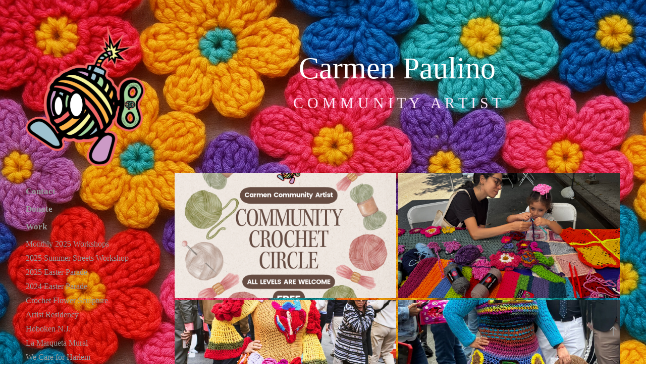

--- FILE ---
content_type: text/html; charset=utf-8
request_url: https://carmencommunityartist.com/
body_size: 13696
content:
<!DOCTYPE HTML>
<html lang="en-US">
<head>
  <meta charset="UTF-8" />
  <meta name="viewport" content="width=device-width, initial-scale=1" />
      <meta name="keywords"  content="Carmen community artist,Carmen Paulino,Yarn Bomb,Yarn Bombing,Yarn Bomber,Crochet,Fiber Art,Fiber Artist,Puerto Rican Art,Puerto Rican Artist,Yarn,Yarn Art" />
      <meta name="description"  content="Carmen Paulino / Carmen Community Artist is a Mixed Media / Fiber Artist / Yarn Bomber from El Barrio Sanish Harlem New York City." />
      <meta name="twitter:card"  content="summary_large_image" />
      <meta name="twitter:site"  content="@AdobePortfolio" />
      <meta  property="og:title" content="Carmen Community Artist" />
      <meta  property="og:description" content="Carmen Paulino / Carmen Community Artist is a Mixed Media / Fiber Artist / Yarn Bomber from El Barrio Sanish Harlem New York City." />
      <meta  property="og:image" content="https://cdn.myportfolio.com/bcdba7a9-844b-439d-9825-515a217cb72c/e362a0c2-edf1-4804-9947-6cbfc2285b85_rwc_0x0x1991x2365x1991.png?h=ae85dd7f4a6c7d6c265b6d7477a3608f" />
        <link rel="icon" href="https://cdn.myportfolio.com/bcdba7a9-844b-439d-9825-515a217cb72c/50dc7561-9f55-4324-b180-dd57d492a1ae_carw_1x1x32.png?h=6d542d27e555a9d6ec536875f6a985fb" />
        <link rel="apple-touch-icon" href="https://cdn.myportfolio.com/bcdba7a9-844b-439d-9825-515a217cb72c/474e9e1c-546a-406c-b0aa-e3a4e865b19e_carw_1x1x180.png?h=88d8ef99ba46a14afb8ddc60ef0ab127" />
      <link rel="stylesheet" href="/dist/css/main.css" type="text/css" />
      <link rel="stylesheet" href="https://cdn.myportfolio.com/bcdba7a9-844b-439d-9825-515a217cb72c/add1f7f4ec1cffa6a8b3a3c9a3efbeff1767497845.css?h=785d3cb7ec49796a83dac028de7c2ccb" type="text/css" />
    <link rel="canonical" href="https://carmencommunityartist.com/work" />
      <title>Carmen Community Artist</title>
    <script type="text/javascript" src="//use.typekit.net/ik/[base64].js?cb=35f77bfb8b50944859ea3d3804e7194e7a3173fb" async onload="
    try {
      window.Typekit.load();
    } catch (e) {
      console.warn('Typekit not loaded.');
    }
    "></script>
</head>
  <body class="transition-enabled">  <div class='page-background-video page-background-video-with-panel'>
  </div>
  <div class="js-responsive-nav">
    <div class="responsive-nav has-social">
      <div class="close-responsive-click-area js-close-responsive-nav">
        <div class="close-responsive-button"></div>
      </div>
          <nav data-hover-hint="nav">
      <div class="page-title">
        <a href="/contact" >Contact</a>
      </div>
      <div class="page-title">
        <a href="/donate" >Donate</a>
      </div>
              <ul class="group">
                  <li class="gallery-title"><a href="/work" class="active">Work</a></li>
            <li class="project-title"><a href="/workshop" >Monthly 2025 Workshops</a></li>
            <li class="project-title"><a href="/summer-streets-workshop" >2025 Summer Streets Workshop</a></li>
            <li class="project-title"><a href="/2-0-2-5-e-a-s-t-e-r-p-a-r-a-d-e" >2025 Easter Parade</a></li>
            <li class="project-title"><a href="/2-0-2-4-e-a-s-t-e-r-p-a-r-a-d-e" >2024 Easter Parade</a></li>
            <li class="project-title"><a href="/crochet-flower-sculpture" >Crochet Flower Sculpture</a></li>
            <li class="project-title"><a href="/a-r-t-i-s-t-i-n-r-e-s-i-d-e-n-c-e" >Artist Residency</a></li>
            <li class="project-title"><a href="/h-o-b-o-k-e-n-n-j" >Hoboken N.J.</a></li>
            <li class="project-title"><a href="/la-marqueta" >La Marqueta Mural</a></li>
            <li class="project-title"><a href="/w-e-c-a-r-e-f-o-r-h-a-r-l-e-m" >We Care for Harlem</a></li>
            <li class="project-title"><a href="/international-art-exhibition" >International Art</a></li>
            <li class="project-title"><a href="/sonya-sotomayor-mural" >Sonia Sotomayor Mural</a></li>
            <li class="project-title"><a href="/pandemic-yarn-bombs" >Pandemic Yarn Bombs</a></li>
            <li class="project-title"><a href="/peace-sign-yarn-bombs" >Outdoor Installations</a></li>
            <li class="project-title"><a href="/love-mural" >Love Mural</a></li>
            <li class="project-title"><a href="/black-lives-matter" >Black Lives Matter</a></li>
            <li class="project-title"><a href="/rainbow-yarn-bombs" >Rainbow Yarn Bombs</a></li>
            <li class="project-title"><a href="/john-lenon-tree-yarn-bomb" >John Lennon Tree Yarn Bomb</a></li>
            <li class="project-title"><a href="/heart-yarn-bomb" >Heart Yarn Bombs</a></li>
            <li class="project-title"><a href="/dia-de-los-muertos-indigenous-pride-yarn-bombs" >Dia de Los Muertos</a></li>
            <li class="project-title"><a href="/coney-island-denos-wonder-wheel-yarn-bomb" >Coney Island</a></li>
            <li class="project-title"><a href="/queens-yarn-bomb-at-citifield" >Queens Citi Field Yarn Bomb</a></li>
            <li class="project-title"><a href="/beautifying-the-community-exhibition" >Corazon Project</a></li>
            <li class="project-title"><a href="/lou-lou-french-bistro-yarn-bomb-install" >Lou Lou French Bistro</a></li>
              </ul>
              <div class="social pf-nav-social" data-hover-hint="navSocialIcons">
                <ul>
                        <li>
                          <a href="https://www.facebook.com/Community-Artist-587478461617976" target="_blank">
                            <svg xmlns="http://www.w3.org/2000/svg" xmlns:xlink="http://www.w3.org/1999/xlink" version="1.1" x="0px" y="0px" viewBox="0 0 30 24" xml:space="preserve" class="icon"><path d="M16.21 20h-3.26v-8h-1.63V9.24h1.63V7.59c0-2.25 0.92-3.59 3.53-3.59h2.17v2.76H17.3 c-1.02 0-1.08 0.39-1.08 1.11l0 1.38h2.46L18.38 12h-2.17V20z"/></svg>
                          </a>
                        </li>
                        <li>
                          <a href="https://instagram.com/carmencommunityartist?igshid=5gwjmk2tuuo8" target="_blank">
                            <svg version="1.1" id="Layer_1" xmlns="http://www.w3.org/2000/svg" xmlns:xlink="http://www.w3.org/1999/xlink" viewBox="0 0 30 24" style="enable-background:new 0 0 30 24;" xml:space="preserve" class="icon">
                            <g>
                              <path d="M15,5.4c2.1,0,2.4,0,3.2,0c0.8,0,1.2,0.2,1.5,0.3c0.4,0.1,0.6,0.3,0.9,0.6c0.3,0.3,0.5,0.5,0.6,0.9
                                c0.1,0.3,0.2,0.7,0.3,1.5c0,0.8,0,1.1,0,3.2s0,2.4,0,3.2c0,0.8-0.2,1.2-0.3,1.5c-0.1,0.4-0.3,0.6-0.6,0.9c-0.3,0.3-0.5,0.5-0.9,0.6
                                c-0.3,0.1-0.7,0.2-1.5,0.3c-0.8,0-1.1,0-3.2,0s-2.4,0-3.2,0c-0.8,0-1.2-0.2-1.5-0.3c-0.4-0.1-0.6-0.3-0.9-0.6
                                c-0.3-0.3-0.5-0.5-0.6-0.9c-0.1-0.3-0.2-0.7-0.3-1.5c0-0.8,0-1.1,0-3.2s0-2.4,0-3.2c0-0.8,0.2-1.2,0.3-1.5c0.1-0.4,0.3-0.6,0.6-0.9
                                c0.3-0.3,0.5-0.5,0.9-0.6c0.3-0.1,0.7-0.2,1.5-0.3C12.6,5.4,12.9,5.4,15,5.4 M15,4c-2.2,0-2.4,0-3.3,0c-0.9,0-1.4,0.2-1.9,0.4
                                c-0.5,0.2-1,0.5-1.4,0.9C7.9,5.8,7.6,6.2,7.4,6.8C7.2,7.3,7.1,7.9,7,8.7C7,9.6,7,9.8,7,12s0,2.4,0,3.3c0,0.9,0.2,1.4,0.4,1.9
                                c0.2,0.5,0.5,1,0.9,1.4c0.4,0.4,0.9,0.7,1.4,0.9c0.5,0.2,1.1,0.3,1.9,0.4c0.9,0,1.1,0,3.3,0s2.4,0,3.3,0c0.9,0,1.4-0.2,1.9-0.4
                                c0.5-0.2,1-0.5,1.4-0.9c0.4-0.4,0.7-0.9,0.9-1.4c0.2-0.5,0.3-1.1,0.4-1.9c0-0.9,0-1.1,0-3.3s0-2.4,0-3.3c0-0.9-0.2-1.4-0.4-1.9
                                c-0.2-0.5-0.5-1-0.9-1.4c-0.4-0.4-0.9-0.7-1.4-0.9c-0.5-0.2-1.1-0.3-1.9-0.4C17.4,4,17.2,4,15,4L15,4L15,4z"/>
                              <path d="M15,7.9c-2.3,0-4.1,1.8-4.1,4.1s1.8,4.1,4.1,4.1s4.1-1.8,4.1-4.1S17.3,7.9,15,7.9L15,7.9z M15,14.7c-1.5,0-2.7-1.2-2.7-2.7
                                c0-1.5,1.2-2.7,2.7-2.7s2.7,1.2,2.7,2.7C17.7,13.5,16.5,14.7,15,14.7L15,14.7z"/>
                              <path d="M20.2,7.7c0,0.5-0.4,1-1,1s-1-0.4-1-1s0.4-1,1-1S20.2,7.2,20.2,7.7L20.2,7.7z"/>
                            </g>
                            </svg>
                          </a>
                        </li>
                        <li>
                          <a href="https://vm.tiktok.com/ZMeN7k2Fg/" target="_blank">
                            <svg version="1.1" xmlns="http://www.w3.org/2000/svg" xmlns:xlink="http://www.w3.org/1999/xlink" x="0px" y="0px"
                            	 viewBox="0 0 30 24" style="enable-background:new 0 0 30 24;" xml:space="preserve" class="icon">
                            <path d="M22,10.4c-0.1,0-0.3,0-0.4,0c-1.5,0-2.9-0.7-3.7-2v6.8c0,2.8-2.2,5-5,5s-5-2.2-5-5s2.2-5,5-5l0,0c0.1,0,0.2,0,0.3,0v2.5
                            	c-0.1,0-0.2,0-0.3,0c-1.4,0-2.5,1.1-2.5,2.5c0,1.4,1.1,2.5,2.5,2.5c1.4,0,2.7-1.1,2.7-2.5l0-11.5H18c0.2,2.1,1.9,3.8,4,3.9L22,10.4"
                            	/>
                            </svg>
                          </a>
                        </li>
                        <li>
                          <a href="https://www.youtube.com/@carmencommunityartist" target="_blank">
                            <svg xmlns="http://www.w3.org/2000/svg" xmlns:xlink="http://www.w3.org/1999/xlink" version="1.1" id="Layer_1" viewBox="0 0 30 24" xml:space="preserve" class="icon"><path d="M26.15 16.54c0 0-0.22 1.57-0.9 2.26c-0.87 0.91-1.84 0.91-2.28 0.96C19.78 20 15 20 15 20 s-5.91-0.05-7.74-0.23c-0.51-0.09-1.64-0.07-2.51-0.97c-0.68-0.69-0.91-2.26-0.91-2.26s-0.23-1.84-0.23-3.68v-1.73 c0-1.84 0.23-3.68 0.23-3.68s0.22-1.57 0.91-2.26c0.87-0.91 1.83-0.91 2.28-0.96C10.22 4 15 4 15 4H15c0 0 4.8 0 8 0.2 c0.44 0.1 1.4 0.1 2.3 0.96c0.68 0.7 0.9 2.3 0.9 2.26s0.23 1.8 0.2 3.68v1.73C26.38 14.7 26.1 16.5 26.1 16.54z M12.65 8.56l0 6.39l6.15-3.18L12.65 8.56z"/></svg>
                          </a>
                        </li>
                </ul>
              </div>
          </nav>
    </div>
  </div>
  <div class="site-wrap cfix">
    <div class="site-container">
      <div class="site-content e2e-site-content">
        <div class="sidebar-content">
          <header class="site-header">
              <div class="logo-wrap" data-hover-hint="logo">
                    <div class="logo e2e-site-logo-text logo-image  ">
    <a href="/work" class="image-normal image-link">
      <img src="https://cdn.myportfolio.com/bcdba7a9-844b-439d-9825-515a217cb72c/83416437-d418-4083-84d3-ac5b327fcfa0_rwc_0x0x1991x2362x4096.png?h=b1dc16e2f13502f71ecfbb4e5c3704d2" alt="Carmen Paulino">
    </a>
</div>
              </div>
  <div class="hamburger-click-area js-hamburger">
    <div class="hamburger">
      <i></i>
      <i></i>
      <i></i>
    </div>
  </div>
          </header>
              <nav data-hover-hint="nav">
      <div class="page-title">
        <a href="/contact" >Contact</a>
      </div>
      <div class="page-title">
        <a href="/donate" >Donate</a>
      </div>
              <ul class="group">
                  <li class="gallery-title"><a href="/work" class="active">Work</a></li>
            <li class="project-title"><a href="/workshop" >Monthly 2025 Workshops</a></li>
            <li class="project-title"><a href="/summer-streets-workshop" >2025 Summer Streets Workshop</a></li>
            <li class="project-title"><a href="/2-0-2-5-e-a-s-t-e-r-p-a-r-a-d-e" >2025 Easter Parade</a></li>
            <li class="project-title"><a href="/2-0-2-4-e-a-s-t-e-r-p-a-r-a-d-e" >2024 Easter Parade</a></li>
            <li class="project-title"><a href="/crochet-flower-sculpture" >Crochet Flower Sculpture</a></li>
            <li class="project-title"><a href="/a-r-t-i-s-t-i-n-r-e-s-i-d-e-n-c-e" >Artist Residency</a></li>
            <li class="project-title"><a href="/h-o-b-o-k-e-n-n-j" >Hoboken N.J.</a></li>
            <li class="project-title"><a href="/la-marqueta" >La Marqueta Mural</a></li>
            <li class="project-title"><a href="/w-e-c-a-r-e-f-o-r-h-a-r-l-e-m" >We Care for Harlem</a></li>
            <li class="project-title"><a href="/international-art-exhibition" >International Art</a></li>
            <li class="project-title"><a href="/sonya-sotomayor-mural" >Sonia Sotomayor Mural</a></li>
            <li class="project-title"><a href="/pandemic-yarn-bombs" >Pandemic Yarn Bombs</a></li>
            <li class="project-title"><a href="/peace-sign-yarn-bombs" >Outdoor Installations</a></li>
            <li class="project-title"><a href="/love-mural" >Love Mural</a></li>
            <li class="project-title"><a href="/black-lives-matter" >Black Lives Matter</a></li>
            <li class="project-title"><a href="/rainbow-yarn-bombs" >Rainbow Yarn Bombs</a></li>
            <li class="project-title"><a href="/john-lenon-tree-yarn-bomb" >John Lennon Tree Yarn Bomb</a></li>
            <li class="project-title"><a href="/heart-yarn-bomb" >Heart Yarn Bombs</a></li>
            <li class="project-title"><a href="/dia-de-los-muertos-indigenous-pride-yarn-bombs" >Dia de Los Muertos</a></li>
            <li class="project-title"><a href="/coney-island-denos-wonder-wheel-yarn-bomb" >Coney Island</a></li>
            <li class="project-title"><a href="/queens-yarn-bomb-at-citifield" >Queens Citi Field Yarn Bomb</a></li>
            <li class="project-title"><a href="/beautifying-the-community-exhibition" >Corazon Project</a></li>
            <li class="project-title"><a href="/lou-lou-french-bistro-yarn-bomb-install" >Lou Lou French Bistro</a></li>
              </ul>
                  <div class="social pf-nav-social" data-hover-hint="navSocialIcons">
                    <ul>
                            <li>
                              <a href="https://www.facebook.com/Community-Artist-587478461617976" target="_blank">
                                <svg xmlns="http://www.w3.org/2000/svg" xmlns:xlink="http://www.w3.org/1999/xlink" version="1.1" x="0px" y="0px" viewBox="0 0 30 24" xml:space="preserve" class="icon"><path d="M16.21 20h-3.26v-8h-1.63V9.24h1.63V7.59c0-2.25 0.92-3.59 3.53-3.59h2.17v2.76H17.3 c-1.02 0-1.08 0.39-1.08 1.11l0 1.38h2.46L18.38 12h-2.17V20z"/></svg>
                              </a>
                            </li>
                            <li>
                              <a href="https://instagram.com/carmencommunityartist?igshid=5gwjmk2tuuo8" target="_blank">
                                <svg version="1.1" id="Layer_1" xmlns="http://www.w3.org/2000/svg" xmlns:xlink="http://www.w3.org/1999/xlink" viewBox="0 0 30 24" style="enable-background:new 0 0 30 24;" xml:space="preserve" class="icon">
                                <g>
                                  <path d="M15,5.4c2.1,0,2.4,0,3.2,0c0.8,0,1.2,0.2,1.5,0.3c0.4,0.1,0.6,0.3,0.9,0.6c0.3,0.3,0.5,0.5,0.6,0.9
                                    c0.1,0.3,0.2,0.7,0.3,1.5c0,0.8,0,1.1,0,3.2s0,2.4,0,3.2c0,0.8-0.2,1.2-0.3,1.5c-0.1,0.4-0.3,0.6-0.6,0.9c-0.3,0.3-0.5,0.5-0.9,0.6
                                    c-0.3,0.1-0.7,0.2-1.5,0.3c-0.8,0-1.1,0-3.2,0s-2.4,0-3.2,0c-0.8,0-1.2-0.2-1.5-0.3c-0.4-0.1-0.6-0.3-0.9-0.6
                                    c-0.3-0.3-0.5-0.5-0.6-0.9c-0.1-0.3-0.2-0.7-0.3-1.5c0-0.8,0-1.1,0-3.2s0-2.4,0-3.2c0-0.8,0.2-1.2,0.3-1.5c0.1-0.4,0.3-0.6,0.6-0.9
                                    c0.3-0.3,0.5-0.5,0.9-0.6c0.3-0.1,0.7-0.2,1.5-0.3C12.6,5.4,12.9,5.4,15,5.4 M15,4c-2.2,0-2.4,0-3.3,0c-0.9,0-1.4,0.2-1.9,0.4
                                    c-0.5,0.2-1,0.5-1.4,0.9C7.9,5.8,7.6,6.2,7.4,6.8C7.2,7.3,7.1,7.9,7,8.7C7,9.6,7,9.8,7,12s0,2.4,0,3.3c0,0.9,0.2,1.4,0.4,1.9
                                    c0.2,0.5,0.5,1,0.9,1.4c0.4,0.4,0.9,0.7,1.4,0.9c0.5,0.2,1.1,0.3,1.9,0.4c0.9,0,1.1,0,3.3,0s2.4,0,3.3,0c0.9,0,1.4-0.2,1.9-0.4
                                    c0.5-0.2,1-0.5,1.4-0.9c0.4-0.4,0.7-0.9,0.9-1.4c0.2-0.5,0.3-1.1,0.4-1.9c0-0.9,0-1.1,0-3.3s0-2.4,0-3.3c0-0.9-0.2-1.4-0.4-1.9
                                    c-0.2-0.5-0.5-1-0.9-1.4c-0.4-0.4-0.9-0.7-1.4-0.9c-0.5-0.2-1.1-0.3-1.9-0.4C17.4,4,17.2,4,15,4L15,4L15,4z"/>
                                  <path d="M15,7.9c-2.3,0-4.1,1.8-4.1,4.1s1.8,4.1,4.1,4.1s4.1-1.8,4.1-4.1S17.3,7.9,15,7.9L15,7.9z M15,14.7c-1.5,0-2.7-1.2-2.7-2.7
                                    c0-1.5,1.2-2.7,2.7-2.7s2.7,1.2,2.7,2.7C17.7,13.5,16.5,14.7,15,14.7L15,14.7z"/>
                                  <path d="M20.2,7.7c0,0.5-0.4,1-1,1s-1-0.4-1-1s0.4-1,1-1S20.2,7.2,20.2,7.7L20.2,7.7z"/>
                                </g>
                                </svg>
                              </a>
                            </li>
                            <li>
                              <a href="https://vm.tiktok.com/ZMeN7k2Fg/" target="_blank">
                                <svg version="1.1" xmlns="http://www.w3.org/2000/svg" xmlns:xlink="http://www.w3.org/1999/xlink" x="0px" y="0px"
                                	 viewBox="0 0 30 24" style="enable-background:new 0 0 30 24;" xml:space="preserve" class="icon">
                                <path d="M22,10.4c-0.1,0-0.3,0-0.4,0c-1.5,0-2.9-0.7-3.7-2v6.8c0,2.8-2.2,5-5,5s-5-2.2-5-5s2.2-5,5-5l0,0c0.1,0,0.2,0,0.3,0v2.5
                                	c-0.1,0-0.2,0-0.3,0c-1.4,0-2.5,1.1-2.5,2.5c0,1.4,1.1,2.5,2.5,2.5c1.4,0,2.7-1.1,2.7-2.5l0-11.5H18c0.2,2.1,1.9,3.8,4,3.9L22,10.4"
                                	/>
                                </svg>
                              </a>
                            </li>
                            <li>
                              <a href="https://www.youtube.com/@carmencommunityartist" target="_blank">
                                <svg xmlns="http://www.w3.org/2000/svg" xmlns:xlink="http://www.w3.org/1999/xlink" version="1.1" id="Layer_1" viewBox="0 0 30 24" xml:space="preserve" class="icon"><path d="M26.15 16.54c0 0-0.22 1.57-0.9 2.26c-0.87 0.91-1.84 0.91-2.28 0.96C19.78 20 15 20 15 20 s-5.91-0.05-7.74-0.23c-0.51-0.09-1.64-0.07-2.51-0.97c-0.68-0.69-0.91-2.26-0.91-2.26s-0.23-1.84-0.23-3.68v-1.73 c0-1.84 0.23-3.68 0.23-3.68s0.22-1.57 0.91-2.26c0.87-0.91 1.83-0.91 2.28-0.96C10.22 4 15 4 15 4H15c0 0 4.8 0 8 0.2 c0.44 0.1 1.4 0.1 2.3 0.96c0.68 0.7 0.9 2.3 0.9 2.26s0.23 1.8 0.2 3.68v1.73C26.38 14.7 26.1 16.5 26.1 16.54z M12.65 8.56l0 6.39l6.15-3.18L12.65 8.56z"/></svg>
                              </a>
                            </li>
                    </ul>
                  </div>
              </nav>
        </div>
        <main>
              <div class="masthead" data-context="page.masthead" data-hover-hint="mastheadOptions">
                <div class="masthead-contents">
                  <div class="masthead-text js-masthead-text">
                    <div data-context="page.masthead" data-hover-hint="mastheadTitle"><h1 decorator="inlineTextEditable" contenteditable="false" class="js-inline-text-editable preserve-whitespace main-text rich-text module-text" data-text-keypath="customizations.masthead.title.text" value="Carmen Paulino">Carmen Paulino</h1></div>
                    <div data-context="page.masthead" data-hover-hint="mastheadText"><p decorator="inlineTextEditable" contenteditable="false" class="js-inline-text-editable preserve-whitespace main-text rich-text module-text" data-text-keypath="page.masthead.text.text" value="C O M M U N I T Y   A R T I S T">C O M M U N I T Y   A R T I S T</p></div>
                    <div class="masthead-buttons">
                      
                    </div>
                  </div>
                </div>
              </div>
          <section class="project-covers js-site-wrap" data-context="page.gallery.covers">
          <a class="project-cover e2e-site-project-cover js-project-cover-touch hold-space" href="/workshop" data-context="pages" data-identity="id:p688ff17a3cdb47e89e3323ff0291345ff2faa9d1a92662be0d414" data-hover-hint="galleryPageCover" data-hover-hint-id="p688ff17a3cdb47e89e3323ff0291345ff2faa9d1a92662be0d414">
            <div class="cover-content-container">
              <div class="cover-image-wrap">
                <div class="cover-image">
                    <div class="cover cover-normal">

            <img
              class="cover__img js-lazy"
              src="https://cdn.myportfolio.com/bcdba7a9-844b-439d-9825-515a217cb72c/d9f4cce0-702d-4f2a-8874-1e972c8bca4f_rwc_0x368x1080x608x32.png?h=0d8cdfd1c8257815f22d0eda1046e8a0"
              data-src="https://cdn.myportfolio.com/bcdba7a9-844b-439d-9825-515a217cb72c/d9f4cce0-702d-4f2a-8874-1e972c8bca4f_rwc_0x368x1080x608x1080.png?h=829f246ba52d6e7ca6652189f1a2fc46"
              data-srcset="https://cdn.myportfolio.com/bcdba7a9-844b-439d-9825-515a217cb72c/d9f4cce0-702d-4f2a-8874-1e972c8bca4f_rwc_0x368x1080x608x640.png?h=25d6a7912cc87d76b6aca872ccf4b324 640w, https://cdn.myportfolio.com/bcdba7a9-844b-439d-9825-515a217cb72c/d9f4cce0-702d-4f2a-8874-1e972c8bca4f_rwc_0x368x1080x608x1080.png?h=829f246ba52d6e7ca6652189f1a2fc46 1280w, https://cdn.myportfolio.com/bcdba7a9-844b-439d-9825-515a217cb72c/d9f4cce0-702d-4f2a-8874-1e972c8bca4f_rwc_0x368x1080x608x1080.png?h=829f246ba52d6e7ca6652189f1a2fc46 1366w, https://cdn.myportfolio.com/bcdba7a9-844b-439d-9825-515a217cb72c/d9f4cce0-702d-4f2a-8874-1e972c8bca4f_rwc_0x368x1080x608x1080.png?h=829f246ba52d6e7ca6652189f1a2fc46 1920w, https://cdn.myportfolio.com/bcdba7a9-844b-439d-9825-515a217cb72c/d9f4cce0-702d-4f2a-8874-1e972c8bca4f_rwc_0x368x1080x608x1080.png?h=829f246ba52d6e7ca6652189f1a2fc46 2560w, https://cdn.myportfolio.com/bcdba7a9-844b-439d-9825-515a217cb72c/d9f4cce0-702d-4f2a-8874-1e972c8bca4f_rwc_0x368x1080x608x1080.png?h=829f246ba52d6e7ca6652189f1a2fc46 5120w"
              data-sizes="(max-width: 540px) 100vw, (max-width: 768px) 50vw, calc(1800px / 2)"
            >
                              </div>
                </div>
              </div>
              <div class="details-wrap">
                <div class="details">
                  <div class="details-inner">
                      <div class="date">2025</div>
                      <div class="title preserve-whitespace">Monthly 2025 Workshops</div>
                  </div>
                </div>
              </div>
            </div>
          </a>
          <a class="project-cover e2e-site-project-cover js-project-cover-touch hold-space" href="/summer-streets-workshop" data-context="pages" data-identity="id:p688ff38b2d1fa162489b96245b51380d3b37b9fe3725bac21e3ce" data-hover-hint="galleryPageCover" data-hover-hint-id="p688ff38b2d1fa162489b96245b51380d3b37b9fe3725bac21e3ce">
            <div class="cover-content-container">
              <div class="cover-image-wrap">
                <div class="cover-image">
                    <div class="cover cover-normal">

            <img
              class="cover__img js-lazy"
              src="https://cdn.myportfolio.com/bcdba7a9-844b-439d-9825-515a217cb72c/9dce8212-6e42-456d-8f86-2cb081c003f3_carw_16x9x32.jpg?h=9481d150043116e6b9932d6fa9161c54"
              data-src="https://cdn.myportfolio.com/bcdba7a9-844b-439d-9825-515a217cb72c/9dce8212-6e42-456d-8f86-2cb081c003f3_car_16x9.jpg?h=71882a36b9015ccbc5a4a1ec388e499d"
              data-srcset="https://cdn.myportfolio.com/bcdba7a9-844b-439d-9825-515a217cb72c/9dce8212-6e42-456d-8f86-2cb081c003f3_carw_16x9x640.jpg?h=554071b95ed7785ffc5b2385ebab537d 640w, https://cdn.myportfolio.com/bcdba7a9-844b-439d-9825-515a217cb72c/9dce8212-6e42-456d-8f86-2cb081c003f3_carw_16x9x1280.jpg?h=46a69a3bf0dbb6263e4164047fe2ccce 1280w, https://cdn.myportfolio.com/bcdba7a9-844b-439d-9825-515a217cb72c/9dce8212-6e42-456d-8f86-2cb081c003f3_carw_16x9x1366.jpg?h=4032430c5adf97edbfb951038f799a71 1366w, https://cdn.myportfolio.com/bcdba7a9-844b-439d-9825-515a217cb72c/9dce8212-6e42-456d-8f86-2cb081c003f3_carw_16x9x1920.jpg?h=9480c6357107448cd44b47c5d1c6d260 1920w, https://cdn.myportfolio.com/bcdba7a9-844b-439d-9825-515a217cb72c/9dce8212-6e42-456d-8f86-2cb081c003f3_carw_16x9x2560.jpg?h=b52dacc082957e6c1f47f4d6a7b8d0c4 2560w, https://cdn.myportfolio.com/bcdba7a9-844b-439d-9825-515a217cb72c/9dce8212-6e42-456d-8f86-2cb081c003f3_carw_16x9x5120.jpg?h=acee0dd9c42f0baa41917ed43d95c6d2 5120w"
              data-sizes="(max-width: 540px) 100vw, (max-width: 768px) 50vw, calc(1800px / 2)"
            >
                              </div>
                </div>
              </div>
              <div class="details-wrap">
                <div class="details">
                  <div class="details-inner">
                      <div class="date">2025</div>
                      <div class="title preserve-whitespace">2025 Summer Streets Workshop</div>
                  </div>
                </div>
              </div>
            </div>
          </a>
          <a class="project-cover e2e-site-project-cover js-project-cover-touch hold-space" href="/2-0-2-5-e-a-s-t-e-r-p-a-r-a-d-e" data-context="pages" data-identity="id:p68082865de70059a22a67e1917e42218f34e930ede9eb8d0d83e2" data-hover-hint="galleryPageCover" data-hover-hint-id="p68082865de70059a22a67e1917e42218f34e930ede9eb8d0d83e2">
            <div class="cover-content-container">
              <div class="cover-image-wrap">
                <div class="cover-image">
                    <div class="cover cover-normal">

            <img
              class="cover__img js-lazy"
              src="https://cdn.myportfolio.com/bcdba7a9-844b-439d-9825-515a217cb72c/2fe1d810-4cda-44ab-96df-165a5291fce2_rwc_0x592x1290x727x32.jpeg?h=72abfabc87cfbd8d4db373436db07166"
              data-src="https://cdn.myportfolio.com/bcdba7a9-844b-439d-9825-515a217cb72c/2fe1d810-4cda-44ab-96df-165a5291fce2_rwc_0x592x1290x727x1290.jpeg?h=43ca9535806667f09335598681ba7e7d"
              data-srcset="https://cdn.myportfolio.com/bcdba7a9-844b-439d-9825-515a217cb72c/2fe1d810-4cda-44ab-96df-165a5291fce2_rwc_0x592x1290x727x640.jpeg?h=6f4aba5edd16c703d5dc41eaca980e71 640w, https://cdn.myportfolio.com/bcdba7a9-844b-439d-9825-515a217cb72c/2fe1d810-4cda-44ab-96df-165a5291fce2_rwc_0x592x1290x727x1280.jpeg?h=afb360e343790d30e8d9f67f6e3f21b5 1280w, https://cdn.myportfolio.com/bcdba7a9-844b-439d-9825-515a217cb72c/2fe1d810-4cda-44ab-96df-165a5291fce2_rwc_0x592x1290x727x1290.jpeg?h=43ca9535806667f09335598681ba7e7d 1366w, https://cdn.myportfolio.com/bcdba7a9-844b-439d-9825-515a217cb72c/2fe1d810-4cda-44ab-96df-165a5291fce2_rwc_0x592x1290x727x1290.jpeg?h=43ca9535806667f09335598681ba7e7d 1920w, https://cdn.myportfolio.com/bcdba7a9-844b-439d-9825-515a217cb72c/2fe1d810-4cda-44ab-96df-165a5291fce2_rwc_0x592x1290x727x1290.jpeg?h=43ca9535806667f09335598681ba7e7d 2560w, https://cdn.myportfolio.com/bcdba7a9-844b-439d-9825-515a217cb72c/2fe1d810-4cda-44ab-96df-165a5291fce2_rwc_0x592x1290x727x1290.jpeg?h=43ca9535806667f09335598681ba7e7d 5120w"
              data-sizes="(max-width: 540px) 100vw, (max-width: 768px) 50vw, calc(1800px / 2)"
            >
                              </div>
                </div>
              </div>
              <div class="details-wrap">
                <div class="details">
                  <div class="details-inner">
                      <div class="date">2025</div>
                      <div class="title preserve-whitespace">2025 Easter Parade</div>
                  </div>
                </div>
              </div>
            </div>
          </a>
          <a class="project-cover e2e-site-project-cover js-project-cover-touch hold-space" href="/2-0-2-4-e-a-s-t-e-r-p-a-r-a-d-e" data-context="pages" data-identity="id:p68082749404b8325b82108f86f5326c95bf17cd0cb3578ccad4ac" data-hover-hint="galleryPageCover" data-hover-hint-id="p68082749404b8325b82108f86f5326c95bf17cd0cb3578ccad4ac">
            <div class="cover-content-container">
              <div class="cover-image-wrap">
                <div class="cover-image">
                    <div class="cover cover-normal">

            <img
              class="cover__img js-lazy"
              src="https://cdn.myportfolio.com/bcdba7a9-844b-439d-9825-515a217cb72c/16bc7650-3861-47c1-8503-d6bf7589cd23_carw_16x9x32.JPG?h=b3d702348bd959e72d3c845f0f265e6e"
              data-src="https://cdn.myportfolio.com/bcdba7a9-844b-439d-9825-515a217cb72c/16bc7650-3861-47c1-8503-d6bf7589cd23_car_16x9.JPG?h=cb0d7e8239a52afb0ee68dcb91205af0"
              data-srcset="https://cdn.myportfolio.com/bcdba7a9-844b-439d-9825-515a217cb72c/16bc7650-3861-47c1-8503-d6bf7589cd23_carw_16x9x640.JPG?h=d9b9bdcfc628d354029f24e84c23eeff 640w, https://cdn.myportfolio.com/bcdba7a9-844b-439d-9825-515a217cb72c/16bc7650-3861-47c1-8503-d6bf7589cd23_carw_16x9x1280.JPG?h=f928aa9f08ce9f24ee791f985152417f 1280w, https://cdn.myportfolio.com/bcdba7a9-844b-439d-9825-515a217cb72c/16bc7650-3861-47c1-8503-d6bf7589cd23_carw_16x9x1366.JPG?h=40bd8df16147578be2309732793c0132 1366w, https://cdn.myportfolio.com/bcdba7a9-844b-439d-9825-515a217cb72c/16bc7650-3861-47c1-8503-d6bf7589cd23_carw_16x9x1920.JPG?h=aea892e3d1379a8e68a33c8157976534 1920w, https://cdn.myportfolio.com/bcdba7a9-844b-439d-9825-515a217cb72c/16bc7650-3861-47c1-8503-d6bf7589cd23_carw_16x9x2560.JPG?h=acc7386379c7ffa740365b0753eafcaa 2560w, https://cdn.myportfolio.com/bcdba7a9-844b-439d-9825-515a217cb72c/16bc7650-3861-47c1-8503-d6bf7589cd23_carw_16x9x5120.JPG?h=be142e35ac5292c107f55734245709a7 5120w"
              data-sizes="(max-width: 540px) 100vw, (max-width: 768px) 50vw, calc(1800px / 2)"
            >
                              </div>
                </div>
              </div>
              <div class="details-wrap">
                <div class="details">
                  <div class="details-inner">
                      <div class="date">2025</div>
                      <div class="title preserve-whitespace">2024 Easter Parade</div>
                  </div>
                </div>
              </div>
            </div>
          </a>
          <a class="project-cover e2e-site-project-cover js-project-cover-touch hold-space" href="/crochet-flower-sculpture" data-context="pages" data-identity="id:p6808232b1ad1e06eea998e448eba163c6a6c5f4512d4728ad8897" data-hover-hint="galleryPageCover" data-hover-hint-id="p6808232b1ad1e06eea998e448eba163c6a6c5f4512d4728ad8897">
            <div class="cover-content-container">
              <div class="cover-image-wrap">
                <div class="cover-image">
                    <div class="cover cover-normal">

            <img
              class="cover__img js-lazy"
              src="https://cdn.myportfolio.com/bcdba7a9-844b-439d-9825-515a217cb72c/2c2b85dd-04c1-4941-8fb6-77ef8f6af55a_carw_16x9x32.jpeg?h=1d467382de869cd7a8b042f9c6ecb724"
              data-src="https://cdn.myportfolio.com/bcdba7a9-844b-439d-9825-515a217cb72c/2c2b85dd-04c1-4941-8fb6-77ef8f6af55a_car_16x9.jpeg?h=72e2df5e532b33bdc393f0e9b0c23ace"
              data-srcset="https://cdn.myportfolio.com/bcdba7a9-844b-439d-9825-515a217cb72c/2c2b85dd-04c1-4941-8fb6-77ef8f6af55a_carw_16x9x640.jpeg?h=1bb0f0db96549fd33e0b786d341f8a20 640w, https://cdn.myportfolio.com/bcdba7a9-844b-439d-9825-515a217cb72c/2c2b85dd-04c1-4941-8fb6-77ef8f6af55a_carw_16x9x1280.jpeg?h=828ebae39cce652c96a96773a1275023 1280w, https://cdn.myportfolio.com/bcdba7a9-844b-439d-9825-515a217cb72c/2c2b85dd-04c1-4941-8fb6-77ef8f6af55a_carw_16x9x1366.jpeg?h=662ad61ac66f180469b11fa9b5c7e87f 1366w, https://cdn.myportfolio.com/bcdba7a9-844b-439d-9825-515a217cb72c/2c2b85dd-04c1-4941-8fb6-77ef8f6af55a_carw_16x9x1920.jpeg?h=c75ef500d1b0f3cb6739dbe6adab93b5 1920w, https://cdn.myportfolio.com/bcdba7a9-844b-439d-9825-515a217cb72c/2c2b85dd-04c1-4941-8fb6-77ef8f6af55a_carw_16x9x2560.jpeg?h=4d5ea6035d63354b024f43a6ba557094 2560w, https://cdn.myportfolio.com/bcdba7a9-844b-439d-9825-515a217cb72c/2c2b85dd-04c1-4941-8fb6-77ef8f6af55a_carw_16x9x5120.jpeg?h=912abc0af47625b90f46f648e8062654 5120w"
              data-sizes="(max-width: 540px) 100vw, (max-width: 768px) 50vw, calc(1800px / 2)"
            >
                              </div>
                </div>
              </div>
              <div class="details-wrap">
                <div class="details">
                  <div class="details-inner">
                      <div class="date">2025</div>
                      <div class="title preserve-whitespace">Crochet Flower Sculpture</div>
                  </div>
                </div>
              </div>
            </div>
          </a>
          <a class="project-cover e2e-site-project-cover js-project-cover-touch hold-space" href="/a-r-t-i-s-t-i-n-r-e-s-i-d-e-n-c-e" data-context="pages" data-identity="id:p6730154fe3b263f3b5f031a8487e6fdde2562664355959c8b478d" data-hover-hint="galleryPageCover" data-hover-hint-id="p6730154fe3b263f3b5f031a8487e6fdde2562664355959c8b478d">
            <div class="cover-content-container">
              <div class="cover-image-wrap">
                <div class="cover-image">
                    <div class="cover cover-normal">

            <img
              class="cover__img js-lazy"
              src="https://cdn.myportfolio.com/bcdba7a9-844b-439d-9825-515a217cb72c/2ac3dee1-5165-47d0-90d0-ff8b1a1f3800_carw_16x9x32.JPG?h=bbab059196ead67be9178448b95351a2"
              data-src="https://cdn.myportfolio.com/bcdba7a9-844b-439d-9825-515a217cb72c/2ac3dee1-5165-47d0-90d0-ff8b1a1f3800_car_16x9.JPG?h=892c13bfd57410e41de410f80b77880a"
              data-srcset="https://cdn.myportfolio.com/bcdba7a9-844b-439d-9825-515a217cb72c/2ac3dee1-5165-47d0-90d0-ff8b1a1f3800_carw_16x9x640.JPG?h=6d5d7151c5a27ae0a0af72d2db6d3eee 640w, https://cdn.myportfolio.com/bcdba7a9-844b-439d-9825-515a217cb72c/2ac3dee1-5165-47d0-90d0-ff8b1a1f3800_carw_16x9x1280.JPG?h=961ae0a9d5565792ba0c369f053c1899 1280w, https://cdn.myportfolio.com/bcdba7a9-844b-439d-9825-515a217cb72c/2ac3dee1-5165-47d0-90d0-ff8b1a1f3800_carw_16x9x1366.JPG?h=124ed2b683b1219d2d7b3a127b6edb9d 1366w, https://cdn.myportfolio.com/bcdba7a9-844b-439d-9825-515a217cb72c/2ac3dee1-5165-47d0-90d0-ff8b1a1f3800_carw_16x9x1920.JPG?h=dcea0fb36ced6c57a414de7b977d6091 1920w, https://cdn.myportfolio.com/bcdba7a9-844b-439d-9825-515a217cb72c/2ac3dee1-5165-47d0-90d0-ff8b1a1f3800_carw_16x9x2560.JPG?h=41e8551b6dedbdef35bbf087eb1a599c 2560w, https://cdn.myportfolio.com/bcdba7a9-844b-439d-9825-515a217cb72c/2ac3dee1-5165-47d0-90d0-ff8b1a1f3800_carw_16x9x5120.JPG?h=fa84b70fecaf15efd400942b15da784e 5120w"
              data-sizes="(max-width: 540px) 100vw, (max-width: 768px) 50vw, calc(1800px / 2)"
            >
                              </div>
                </div>
              </div>
              <div class="details-wrap">
                <div class="details">
                  <div class="details-inner">
                      <div class="date">2024</div>
                      <div class="title preserve-whitespace">Artist Residency</div>
                  </div>
                </div>
              </div>
            </div>
          </a>
          <a class="project-cover e2e-site-project-cover js-project-cover-touch hold-space" href="/h-o-b-o-k-e-n-n-j" data-context="pages" data-identity="id:p67301435aa35e161836b27dac94ffcd027e7df04007011e7cda90" data-hover-hint="galleryPageCover" data-hover-hint-id="p67301435aa35e161836b27dac94ffcd027e7df04007011e7cda90">
            <div class="cover-content-container">
              <div class="cover-image-wrap">
                <div class="cover-image">
                    <div class="cover cover-normal">

            <img
              class="cover__img js-lazy"
              src="https://cdn.myportfolio.com/bcdba7a9-844b-439d-9825-515a217cb72c/3d61f2dd-8fc6-4e68-aca4-ed4d55446540_carw_16x9x32.jpeg?h=0e54889729a98f245fdb14ac24b4ebf8"
              data-src="https://cdn.myportfolio.com/bcdba7a9-844b-439d-9825-515a217cb72c/3d61f2dd-8fc6-4e68-aca4-ed4d55446540_car_16x9.jpeg?h=51e7f5fe3bf80f78c21464a40f984e53"
              data-srcset="https://cdn.myportfolio.com/bcdba7a9-844b-439d-9825-515a217cb72c/3d61f2dd-8fc6-4e68-aca4-ed4d55446540_carw_16x9x640.jpeg?h=0395a9ad2f59025c5d3b91a3d1034cfa 640w, https://cdn.myportfolio.com/bcdba7a9-844b-439d-9825-515a217cb72c/3d61f2dd-8fc6-4e68-aca4-ed4d55446540_carw_16x9x1280.jpeg?h=40fe322f45c01a143c7501f9178470a7 1280w, https://cdn.myportfolio.com/bcdba7a9-844b-439d-9825-515a217cb72c/3d61f2dd-8fc6-4e68-aca4-ed4d55446540_carw_16x9x1366.jpeg?h=a1ac8a77426ae55298a4bf2f829979e1 1366w, https://cdn.myportfolio.com/bcdba7a9-844b-439d-9825-515a217cb72c/3d61f2dd-8fc6-4e68-aca4-ed4d55446540_carw_16x9x1920.jpeg?h=f23c71100199383bc767bd1b9c339124 1920w, https://cdn.myportfolio.com/bcdba7a9-844b-439d-9825-515a217cb72c/3d61f2dd-8fc6-4e68-aca4-ed4d55446540_carw_16x9x2560.jpeg?h=4d5501cfdedb1ef388459c0dcc986f24 2560w, https://cdn.myportfolio.com/bcdba7a9-844b-439d-9825-515a217cb72c/3d61f2dd-8fc6-4e68-aca4-ed4d55446540_carw_16x9x5120.jpeg?h=6179d56b1773a3c200f383679e9c9e1c 5120w"
              data-sizes="(max-width: 540px) 100vw, (max-width: 768px) 50vw, calc(1800px / 2)"
            >
                              </div>
                </div>
              </div>
              <div class="details-wrap">
                <div class="details">
                  <div class="details-inner">
                      <div class="date">2024</div>
                      <div class="title preserve-whitespace">Hoboken N.J.</div>
                  </div>
                </div>
              </div>
            </div>
          </a>
          <a class="project-cover e2e-site-project-cover js-project-cover-touch hold-space" href="/la-marqueta" data-context="pages" data-identity="id:p673010b3478b786966d9f4685714de9d6cd980cd95e867abfae71" data-hover-hint="galleryPageCover" data-hover-hint-id="p673010b3478b786966d9f4685714de9d6cd980cd95e867abfae71">
            <div class="cover-content-container">
              <div class="cover-image-wrap">
                <div class="cover-image">
                    <div class="cover cover-normal">

            <img
              class="cover__img js-lazy"
              src="https://cdn.myportfolio.com/bcdba7a9-844b-439d-9825-515a217cb72c/439fcf28-6bb2-4f9e-84cd-e63836fdc1f1_carw_16x9x32.jpg?h=fbd65ef0b79affaedefc69a088e998bb"
              data-src="https://cdn.myportfolio.com/bcdba7a9-844b-439d-9825-515a217cb72c/439fcf28-6bb2-4f9e-84cd-e63836fdc1f1_car_16x9.jpg?h=3a6bceda838517a6c2eac53668bd072d"
              data-srcset="https://cdn.myportfolio.com/bcdba7a9-844b-439d-9825-515a217cb72c/439fcf28-6bb2-4f9e-84cd-e63836fdc1f1_carw_16x9x640.jpg?h=077db1a7d981d68f4f075540f56192af 640w, https://cdn.myportfolio.com/bcdba7a9-844b-439d-9825-515a217cb72c/439fcf28-6bb2-4f9e-84cd-e63836fdc1f1_carw_16x9x1280.jpg?h=6daf00ad4ac59a448ee20ebe86a54c43 1280w, https://cdn.myportfolio.com/bcdba7a9-844b-439d-9825-515a217cb72c/439fcf28-6bb2-4f9e-84cd-e63836fdc1f1_carw_16x9x1366.jpg?h=9333678dec9d264af632a3d80f8ee3af 1366w, https://cdn.myportfolio.com/bcdba7a9-844b-439d-9825-515a217cb72c/439fcf28-6bb2-4f9e-84cd-e63836fdc1f1_carw_16x9x1920.jpg?h=7b6b10f81e76dede2309675da94876f8 1920w, https://cdn.myportfolio.com/bcdba7a9-844b-439d-9825-515a217cb72c/439fcf28-6bb2-4f9e-84cd-e63836fdc1f1_carw_16x9x2560.jpg?h=c4ee824940faada37a6f23613c89aaff 2560w, https://cdn.myportfolio.com/bcdba7a9-844b-439d-9825-515a217cb72c/439fcf28-6bb2-4f9e-84cd-e63836fdc1f1_carw_16x9x5120.jpg?h=01f00541765172883b4fde97046c8a0c 5120w"
              data-sizes="(max-width: 540px) 100vw, (max-width: 768px) 50vw, calc(1800px / 2)"
            >
                              </div>
                </div>
              </div>
              <div class="details-wrap">
                <div class="details">
                  <div class="details-inner">
                      <div class="date">2024</div>
                      <div class="title preserve-whitespace">La Marqueta Mural</div>
                  </div>
                </div>
              </div>
            </div>
          </a>
          <a class="project-cover e2e-site-project-cover js-project-cover-touch hold-space" href="/w-e-c-a-r-e-f-o-r-h-a-r-l-e-m" data-context="pages" data-identity="id:p6730192e8e787f940a2c9c88bfcb4c94a90fddf029916407f3372" data-hover-hint="galleryPageCover" data-hover-hint-id="p6730192e8e787f940a2c9c88bfcb4c94a90fddf029916407f3372">
            <div class="cover-content-container">
              <div class="cover-image-wrap">
                <div class="cover-image">
                    <div class="cover cover-normal">

            <img
              class="cover__img js-lazy"
              src="https://cdn.myportfolio.com/bcdba7a9-844b-439d-9825-515a217cb72c/640fcfb7-468d-43d3-83fb-ae29cc991aff_carw_16x9x32.jpeg?h=ea95484c2d8d6672b122c8cb4635eeda"
              data-src="https://cdn.myportfolio.com/bcdba7a9-844b-439d-9825-515a217cb72c/640fcfb7-468d-43d3-83fb-ae29cc991aff_car_16x9.jpeg?h=d2581f794c0d9c624a9955211868a16f"
              data-srcset="https://cdn.myportfolio.com/bcdba7a9-844b-439d-9825-515a217cb72c/640fcfb7-468d-43d3-83fb-ae29cc991aff_carw_16x9x640.jpeg?h=bebac5e097c5f4885bfdac634a9331a8 640w, https://cdn.myportfolio.com/bcdba7a9-844b-439d-9825-515a217cb72c/640fcfb7-468d-43d3-83fb-ae29cc991aff_carw_16x9x1280.jpeg?h=46e987ea36c94b34fb5b9efc85792fc8 1280w, https://cdn.myportfolio.com/bcdba7a9-844b-439d-9825-515a217cb72c/640fcfb7-468d-43d3-83fb-ae29cc991aff_carw_16x9x1366.jpeg?h=51ae0e3df13a550af0b040b11c249fcd 1366w, https://cdn.myportfolio.com/bcdba7a9-844b-439d-9825-515a217cb72c/640fcfb7-468d-43d3-83fb-ae29cc991aff_carw_16x9x1920.jpeg?h=2b7dd6c85f1e116aaa8d03dd3fe6444b 1920w, https://cdn.myportfolio.com/bcdba7a9-844b-439d-9825-515a217cb72c/640fcfb7-468d-43d3-83fb-ae29cc991aff_carw_16x9x2560.jpeg?h=9c269bd628d63b4b8cd37650dfcb8f9f 2560w, https://cdn.myportfolio.com/bcdba7a9-844b-439d-9825-515a217cb72c/640fcfb7-468d-43d3-83fb-ae29cc991aff_carw_16x9x5120.jpeg?h=26845185d4853d665d94dec31f8f6100 5120w"
              data-sizes="(max-width: 540px) 100vw, (max-width: 768px) 50vw, calc(1800px / 2)"
            >
                              </div>
                </div>
              </div>
              <div class="details-wrap">
                <div class="details">
                  <div class="details-inner">
                      <div class="date">2024</div>
                      <div class="title preserve-whitespace">We Care for Harlem</div>
                  </div>
                </div>
              </div>
            </div>
          </a>
          <a class="project-cover e2e-site-project-cover js-project-cover-touch hold-space" href="/international-art-exhibition" data-context="pages" data-identity="id:p640b930ec02ee36b917b52a03b2febd6d2c948efabf5553166910" data-hover-hint="galleryPageCover" data-hover-hint-id="p640b930ec02ee36b917b52a03b2febd6d2c948efabf5553166910">
            <div class="cover-content-container">
              <div class="cover-image-wrap">
                <div class="cover-image">
                    <div class="cover cover-normal">

            <img
              class="cover__img js-lazy"
              src="https://cdn.myportfolio.com/bcdba7a9-844b-439d-9825-515a217cb72c/c8ad4436-99e1-4502-9bb8-f7c86bdaf5bf_carw_16x9x32.jpeg?h=0438c890c26756b366151b1d362016fc"
              data-src="https://cdn.myportfolio.com/bcdba7a9-844b-439d-9825-515a217cb72c/c8ad4436-99e1-4502-9bb8-f7c86bdaf5bf_car_16x9.jpeg?h=372dfb56e84a0afaf3387c9184f9aeac"
              data-srcset="https://cdn.myportfolio.com/bcdba7a9-844b-439d-9825-515a217cb72c/c8ad4436-99e1-4502-9bb8-f7c86bdaf5bf_carw_16x9x640.jpeg?h=dff3aff9f73275d7df0515ba543650ac 640w, https://cdn.myportfolio.com/bcdba7a9-844b-439d-9825-515a217cb72c/c8ad4436-99e1-4502-9bb8-f7c86bdaf5bf_carw_16x9x1280.jpeg?h=d85586c61a2d12181a8a34d8adae7061 1280w, https://cdn.myportfolio.com/bcdba7a9-844b-439d-9825-515a217cb72c/c8ad4436-99e1-4502-9bb8-f7c86bdaf5bf_carw_16x9x1366.jpeg?h=42c4453271733357000e3f39adcfb629 1366w, https://cdn.myportfolio.com/bcdba7a9-844b-439d-9825-515a217cb72c/c8ad4436-99e1-4502-9bb8-f7c86bdaf5bf_carw_16x9x1920.jpeg?h=28930cc87c344cc7d556d7151c67130f 1920w, https://cdn.myportfolio.com/bcdba7a9-844b-439d-9825-515a217cb72c/c8ad4436-99e1-4502-9bb8-f7c86bdaf5bf_carw_16x9x2560.jpeg?h=b03cc243d7ec78729b7c6be2c33bb090 2560w, https://cdn.myportfolio.com/bcdba7a9-844b-439d-9825-515a217cb72c/c8ad4436-99e1-4502-9bb8-f7c86bdaf5bf_carw_16x9x5120.jpeg?h=24239f37c889ab773115425e2df7c59e 5120w"
              data-sizes="(max-width: 540px) 100vw, (max-width: 768px) 50vw, calc(1800px / 2)"
            >
                              </div>
                </div>
              </div>
              <div class="details-wrap">
                <div class="details">
                  <div class="details-inner">
                      <div class="date">2023</div>
                      <div class="title preserve-whitespace">International Art</div>
                  </div>
                </div>
              </div>
            </div>
          </a>
          <a class="project-cover e2e-site-project-cover js-project-cover-touch hold-space" href="/sonya-sotomayor-mural" data-context="pages" data-identity="id:p63759ed7baf35827d6694e3c6b4177f93e33a5156c580fda60486" data-hover-hint="galleryPageCover" data-hover-hint-id="p63759ed7baf35827d6694e3c6b4177f93e33a5156c580fda60486">
            <div class="cover-content-container">
              <div class="cover-image-wrap">
                <div class="cover-image">
                    <div class="cover cover-normal">

            <img
              class="cover__img js-lazy"
              src="https://cdn.myportfolio.com/bcdba7a9-844b-439d-9825-515a217cb72c/b4bce78f-4abd-4f39-bc95-ab5a045cf6ad_carw_16x9x32.jpeg?h=e1a0c51da3fe9f9ace23a64df3ae967b"
              data-src="https://cdn.myportfolio.com/bcdba7a9-844b-439d-9825-515a217cb72c/b4bce78f-4abd-4f39-bc95-ab5a045cf6ad_car_16x9.jpeg?h=fc6f0d38db887110a5e94d857e5267ef"
              data-srcset="https://cdn.myportfolio.com/bcdba7a9-844b-439d-9825-515a217cb72c/b4bce78f-4abd-4f39-bc95-ab5a045cf6ad_carw_16x9x640.jpeg?h=8b1a9d5993bb6f0ff1f354b033b2a076 640w, https://cdn.myportfolio.com/bcdba7a9-844b-439d-9825-515a217cb72c/b4bce78f-4abd-4f39-bc95-ab5a045cf6ad_carw_16x9x1280.jpeg?h=ab51f1c0420fe297c8e4c8fc7be5c12d 1280w, https://cdn.myportfolio.com/bcdba7a9-844b-439d-9825-515a217cb72c/b4bce78f-4abd-4f39-bc95-ab5a045cf6ad_carw_16x9x1366.jpeg?h=721fd3c5fe10d9cc8956f9f20b7d57d9 1366w, https://cdn.myportfolio.com/bcdba7a9-844b-439d-9825-515a217cb72c/b4bce78f-4abd-4f39-bc95-ab5a045cf6ad_carw_16x9x1920.jpeg?h=4dbe0326824c56e16d0049beaccedcc4 1920w, https://cdn.myportfolio.com/bcdba7a9-844b-439d-9825-515a217cb72c/b4bce78f-4abd-4f39-bc95-ab5a045cf6ad_carw_16x9x2560.jpeg?h=12034c0fbda9c92c2a1ca259b6bf9a43 2560w, https://cdn.myportfolio.com/bcdba7a9-844b-439d-9825-515a217cb72c/b4bce78f-4abd-4f39-bc95-ab5a045cf6ad_carw_16x9x5120.jpeg?h=53cd34f5f8224580fdb3c3c43e2e8e48 5120w"
              data-sizes="(max-width: 540px) 100vw, (max-width: 768px) 50vw, calc(1800px / 2)"
            >
                              </div>
                </div>
              </div>
              <div class="details-wrap">
                <div class="details">
                  <div class="details-inner">
                      <div class="date">2022</div>
                      <div class="title preserve-whitespace">Sonia Sotomayor Mural</div>
                  </div>
                </div>
              </div>
            </div>
          </a>
          <a class="project-cover e2e-site-project-cover js-project-cover-touch hold-space" href="/pandemic-yarn-bombs" data-context="pages" data-identity="id:p60306f75da3620e79692b262ac479ff215ee8f5ee6c69fd4b7fc5" data-hover-hint="galleryPageCover" data-hover-hint-id="p60306f75da3620e79692b262ac479ff215ee8f5ee6c69fd4b7fc5">
            <div class="cover-content-container">
              <div class="cover-image-wrap">
                <div class="cover-image">
                    <div class="cover cover-normal">

            <img
              class="cover__img js-lazy"
              src="https://cdn.myportfolio.com/bcdba7a9-844b-439d-9825-515a217cb72c/4d64501c-cbd6-4abe-aa28-e3c27e2c8d91_carw_16x9x32.jpeg?h=5e42d1ce90767ea03638f20cdba0fc4e"
              data-src="https://cdn.myportfolio.com/bcdba7a9-844b-439d-9825-515a217cb72c/4d64501c-cbd6-4abe-aa28-e3c27e2c8d91_car_16x9.jpeg?h=968ccdc0ea6a9eed932f9a96345505b9"
              data-srcset="https://cdn.myportfolio.com/bcdba7a9-844b-439d-9825-515a217cb72c/4d64501c-cbd6-4abe-aa28-e3c27e2c8d91_carw_16x9x640.jpeg?h=ef94298a1d585463bb915f8e6a41c825 640w, https://cdn.myportfolio.com/bcdba7a9-844b-439d-9825-515a217cb72c/4d64501c-cbd6-4abe-aa28-e3c27e2c8d91_carw_16x9x1280.jpeg?h=e6ab7fb88c823f57c20d98ef6233be1d 1280w, https://cdn.myportfolio.com/bcdba7a9-844b-439d-9825-515a217cb72c/4d64501c-cbd6-4abe-aa28-e3c27e2c8d91_carw_16x9x1366.jpeg?h=beba84e40f3ba2817bca8513f9fc488d 1366w, https://cdn.myportfolio.com/bcdba7a9-844b-439d-9825-515a217cb72c/4d64501c-cbd6-4abe-aa28-e3c27e2c8d91_carw_16x9x1920.jpeg?h=79a55b650556f6f670efcfceb63c8019 1920w, https://cdn.myportfolio.com/bcdba7a9-844b-439d-9825-515a217cb72c/4d64501c-cbd6-4abe-aa28-e3c27e2c8d91_carw_16x9x2560.jpeg?h=ef87e4c34379c6f2734a9202f2367bcf 2560w, https://cdn.myportfolio.com/bcdba7a9-844b-439d-9825-515a217cb72c/4d64501c-cbd6-4abe-aa28-e3c27e2c8d91_carw_16x9x5120.jpeg?h=a225b9b60e85e58fe342bd200a5895b7 5120w"
              data-sizes="(max-width: 540px) 100vw, (max-width: 768px) 50vw, calc(1800px / 2)"
            >
                              </div>
                </div>
              </div>
              <div class="details-wrap">
                <div class="details">
                  <div class="details-inner">
                      <div class="date">2021</div>
                      <div class="title preserve-whitespace">Pandemic Yarn Bombs</div>
                  </div>
                </div>
              </div>
            </div>
          </a>
          <a class="project-cover e2e-site-project-cover js-project-cover-touch hold-space" href="/peace-sign-yarn-bombs" data-context="pages" data-identity="id:p60306eaef14440f0fb462720182a8b186274c5d5133faf90bdd67" data-hover-hint="galleryPageCover" data-hover-hint-id="p60306eaef14440f0fb462720182a8b186274c5d5133faf90bdd67">
            <div class="cover-content-container">
              <div class="cover-image-wrap">
                <div class="cover-image">
                    <div class="cover cover-normal">

            <img
              class="cover__img js-lazy"
              src="https://cdn.myportfolio.com/bcdba7a9-844b-439d-9825-515a217cb72c/b5a88d0f-e11b-4cfc-b6ae-56590b03d2df_carw_16x9x32.jpeg?h=3c5cacc1e4f3821619e3f0781b1129c3"
              data-src="https://cdn.myportfolio.com/bcdba7a9-844b-439d-9825-515a217cb72c/b5a88d0f-e11b-4cfc-b6ae-56590b03d2df_car_16x9.jpeg?h=66c44ed0a3c6d19fcd7422d85352acd2"
              data-srcset="https://cdn.myportfolio.com/bcdba7a9-844b-439d-9825-515a217cb72c/b5a88d0f-e11b-4cfc-b6ae-56590b03d2df_carw_16x9x640.jpeg?h=0ba20e9f40118013582c03469354274a 640w, https://cdn.myportfolio.com/bcdba7a9-844b-439d-9825-515a217cb72c/b5a88d0f-e11b-4cfc-b6ae-56590b03d2df_carw_16x9x1280.jpeg?h=17afa78588ea5b6db376e332fc057325 1280w, https://cdn.myportfolio.com/bcdba7a9-844b-439d-9825-515a217cb72c/b5a88d0f-e11b-4cfc-b6ae-56590b03d2df_carw_16x9x1366.jpeg?h=c2acfafecdc66aa36100979ea9f1f4ea 1366w, https://cdn.myportfolio.com/bcdba7a9-844b-439d-9825-515a217cb72c/b5a88d0f-e11b-4cfc-b6ae-56590b03d2df_carw_16x9x1920.jpeg?h=7e2fa80046aa2c6e6469179611f13617 1920w, https://cdn.myportfolio.com/bcdba7a9-844b-439d-9825-515a217cb72c/b5a88d0f-e11b-4cfc-b6ae-56590b03d2df_carw_16x9x2560.jpeg?h=028e9a84fbdda66a208fd838fa9ebcc3 2560w, https://cdn.myportfolio.com/bcdba7a9-844b-439d-9825-515a217cb72c/b5a88d0f-e11b-4cfc-b6ae-56590b03d2df_carw_16x9x5120.jpeg?h=bbc509b8c1384db10aa04d31cdcfaedd 5120w"
              data-sizes="(max-width: 540px) 100vw, (max-width: 768px) 50vw, calc(1800px / 2)"
            >
                              </div>
                </div>
              </div>
              <div class="details-wrap">
                <div class="details">
                  <div class="details-inner">
                      <div class="date">2021</div>
                      <div class="title preserve-whitespace">Outdoor Installations</div>
                  </div>
                </div>
              </div>
            </div>
          </a>
          <a class="project-cover e2e-site-project-cover js-project-cover-touch hold-space" href="/love-mural" data-context="pages" data-identity="id:p60306dde4b3d332c6e5c86459bbcd70111eca9ccf7e0e0bf18248" data-hover-hint="galleryPageCover" data-hover-hint-id="p60306dde4b3d332c6e5c86459bbcd70111eca9ccf7e0e0bf18248">
            <div class="cover-content-container">
              <div class="cover-image-wrap">
                <div class="cover-image">
                    <div class="cover cover-normal">

            <img
              class="cover__img js-lazy"
              src="https://cdn.myportfolio.com/bcdba7a9-844b-439d-9825-515a217cb72c/2b76b726-fa26-403f-9767-66e0baac9ef7_carw_16x9x32.jpeg?h=320084f035c0d26f3be81edc075a0b54"
              data-src="https://cdn.myportfolio.com/bcdba7a9-844b-439d-9825-515a217cb72c/2b76b726-fa26-403f-9767-66e0baac9ef7_car_16x9.jpeg?h=ec8075a5106cfe5bae565dc1ab4130ba"
              data-srcset="https://cdn.myportfolio.com/bcdba7a9-844b-439d-9825-515a217cb72c/2b76b726-fa26-403f-9767-66e0baac9ef7_carw_16x9x640.jpeg?h=c2a3e5da44b8f05b56e8954e92f1de57 640w, https://cdn.myportfolio.com/bcdba7a9-844b-439d-9825-515a217cb72c/2b76b726-fa26-403f-9767-66e0baac9ef7_carw_16x9x1280.jpeg?h=9b3dd02ccafc5de9875ef3be09550d54 1280w, https://cdn.myportfolio.com/bcdba7a9-844b-439d-9825-515a217cb72c/2b76b726-fa26-403f-9767-66e0baac9ef7_carw_16x9x1366.jpeg?h=da43697955def16fce0133ed58641d97 1366w, https://cdn.myportfolio.com/bcdba7a9-844b-439d-9825-515a217cb72c/2b76b726-fa26-403f-9767-66e0baac9ef7_carw_16x9x1920.jpeg?h=b6e359cbb463edeca59eee0401f6220e 1920w, https://cdn.myportfolio.com/bcdba7a9-844b-439d-9825-515a217cb72c/2b76b726-fa26-403f-9767-66e0baac9ef7_carw_16x9x2560.jpeg?h=c147a7ee6924d740e615a257650d0e98 2560w, https://cdn.myportfolio.com/bcdba7a9-844b-439d-9825-515a217cb72c/2b76b726-fa26-403f-9767-66e0baac9ef7_carw_16x9x5120.jpeg?h=19a14bdf2130b875f7db343cce01ea0e 5120w"
              data-sizes="(max-width: 540px) 100vw, (max-width: 768px) 50vw, calc(1800px / 2)"
            >
                              </div>
                </div>
              </div>
              <div class="details-wrap">
                <div class="details">
                  <div class="details-inner">
                      <div class="date">2021</div>
                      <div class="title preserve-whitespace">Love Mural</div>
                  </div>
                </div>
              </div>
            </div>
          </a>
          <a class="project-cover e2e-site-project-cover js-project-cover-touch hold-space" href="/black-lives-matter" data-context="pages" data-identity="id:p6030604dbc3ec17d6e90681b6bdf9e9088b619f32fe60ebfe12de" data-hover-hint="galleryPageCover" data-hover-hint-id="p6030604dbc3ec17d6e90681b6bdf9e9088b619f32fe60ebfe12de">
            <div class="cover-content-container">
              <div class="cover-image-wrap">
                <div class="cover-image">
                    <div class="cover cover-normal">

            <img
              class="cover__img js-lazy"
              src="https://cdn.myportfolio.com/bcdba7a9-844b-439d-9825-515a217cb72c/562c48fe-d663-4426-a0e6-01d9518c204f_carw_16x9x32.jpeg?h=d16c3edfb5f7de3bd80be6ecc219b993"
              data-src="https://cdn.myportfolio.com/bcdba7a9-844b-439d-9825-515a217cb72c/562c48fe-d663-4426-a0e6-01d9518c204f_car_16x9.jpeg?h=63a7433255c4f3f5751fe28657b5830b"
              data-srcset="https://cdn.myportfolio.com/bcdba7a9-844b-439d-9825-515a217cb72c/562c48fe-d663-4426-a0e6-01d9518c204f_carw_16x9x640.jpeg?h=89120e61369d49235d07bc4fee477011 640w, https://cdn.myportfolio.com/bcdba7a9-844b-439d-9825-515a217cb72c/562c48fe-d663-4426-a0e6-01d9518c204f_carw_16x9x1280.jpeg?h=c31a45068e39bc3a7efa79e73617bd9a 1280w, https://cdn.myportfolio.com/bcdba7a9-844b-439d-9825-515a217cb72c/562c48fe-d663-4426-a0e6-01d9518c204f_carw_16x9x1366.jpeg?h=22b2f0a97108eeea3e04700369a54286 1366w, https://cdn.myportfolio.com/bcdba7a9-844b-439d-9825-515a217cb72c/562c48fe-d663-4426-a0e6-01d9518c204f_carw_16x9x1920.jpeg?h=24c077c64a5f9df37a073d5c7dfef3df 1920w, https://cdn.myportfolio.com/bcdba7a9-844b-439d-9825-515a217cb72c/562c48fe-d663-4426-a0e6-01d9518c204f_carw_16x9x2560.jpeg?h=748e59e7ab4c98a53274c4dfab550005 2560w, https://cdn.myportfolio.com/bcdba7a9-844b-439d-9825-515a217cb72c/562c48fe-d663-4426-a0e6-01d9518c204f_carw_16x9x5120.jpeg?h=4cf5fda8dba76a6fdc63454253597459 5120w"
              data-sizes="(max-width: 540px) 100vw, (max-width: 768px) 50vw, calc(1800px / 2)"
            >
                              </div>
                </div>
              </div>
              <div class="details-wrap">
                <div class="details">
                  <div class="details-inner">
                      <div class="date">2021</div>
                      <div class="title preserve-whitespace">Black Lives Matter</div>
                  </div>
                </div>
              </div>
            </div>
          </a>
          <a class="project-cover e2e-site-project-cover js-project-cover-touch hold-space" href="/rainbow-yarn-bombs" data-context="pages" data-identity="id:p60305f750cbc6f6670a06b6ce4d26195fb20c14c4ad5772cef484" data-hover-hint="galleryPageCover" data-hover-hint-id="p60305f750cbc6f6670a06b6ce4d26195fb20c14c4ad5772cef484">
            <div class="cover-content-container">
              <div class="cover-image-wrap">
                <div class="cover-image">
                    <div class="cover cover-normal">

            <img
              class="cover__img js-lazy"
              src="https://cdn.myportfolio.com/bcdba7a9-844b-439d-9825-515a217cb72c/aa6f2646-9a18-414e-a70f-ceb18911301a_carw_16x9x32.jpeg?h=444317773193acbcd1d4c78535f1d6e9"
              data-src="https://cdn.myportfolio.com/bcdba7a9-844b-439d-9825-515a217cb72c/aa6f2646-9a18-414e-a70f-ceb18911301a_car_16x9.jpeg?h=79fdc915c4bbaf4f0fd10a2ff66e0141"
              data-srcset="https://cdn.myportfolio.com/bcdba7a9-844b-439d-9825-515a217cb72c/aa6f2646-9a18-414e-a70f-ceb18911301a_carw_16x9x640.jpeg?h=8c243db6569bcec216d03c7b7a945197 640w, https://cdn.myportfolio.com/bcdba7a9-844b-439d-9825-515a217cb72c/aa6f2646-9a18-414e-a70f-ceb18911301a_carw_16x9x1280.jpeg?h=5fb9b9e8f8d1885c9bae8d3c66c94f9f 1280w, https://cdn.myportfolio.com/bcdba7a9-844b-439d-9825-515a217cb72c/aa6f2646-9a18-414e-a70f-ceb18911301a_carw_16x9x1366.jpeg?h=28023a55bc229a10962e57f2c011c215 1366w, https://cdn.myportfolio.com/bcdba7a9-844b-439d-9825-515a217cb72c/aa6f2646-9a18-414e-a70f-ceb18911301a_carw_16x9x1920.jpeg?h=7ed13172e606185c0c2a00696ae92453 1920w, https://cdn.myportfolio.com/bcdba7a9-844b-439d-9825-515a217cb72c/aa6f2646-9a18-414e-a70f-ceb18911301a_carw_16x9x2560.jpeg?h=1be0f703b1f8df640bc375f8530acfe0 2560w, https://cdn.myportfolio.com/bcdba7a9-844b-439d-9825-515a217cb72c/aa6f2646-9a18-414e-a70f-ceb18911301a_carw_16x9x5120.jpeg?h=d0c5a9f4a3206943ff1abb1b02c5ff59 5120w"
              data-sizes="(max-width: 540px) 100vw, (max-width: 768px) 50vw, calc(1800px / 2)"
            >
                              </div>
                </div>
              </div>
              <div class="details-wrap">
                <div class="details">
                  <div class="details-inner">
                      <div class="date">2021</div>
                      <div class="title preserve-whitespace">Rainbow Yarn Bombs</div>
                  </div>
                </div>
              </div>
            </div>
          </a>
          <a class="project-cover e2e-site-project-cover js-project-cover-touch hold-space" href="/john-lenon-tree-yarn-bomb" data-context="pages" data-identity="id:p60305f0338611997ed321f519d074be1a3dd626d492b5d9f0bf83" data-hover-hint="galleryPageCover" data-hover-hint-id="p60305f0338611997ed321f519d074be1a3dd626d492b5d9f0bf83">
            <div class="cover-content-container">
              <div class="cover-image-wrap">
                <div class="cover-image">
                    <div class="cover cover-normal">

            <img
              class="cover__img js-lazy"
              src="https://cdn.myportfolio.com/bcdba7a9-844b-439d-9825-515a217cb72c/b82ea2fc-62d6-4940-9a78-455f1d74756e_carw_16x9x32.jpeg?h=ff463a78ac2f5d6cb1fe6c609e968c72"
              data-src="https://cdn.myportfolio.com/bcdba7a9-844b-439d-9825-515a217cb72c/b82ea2fc-62d6-4940-9a78-455f1d74756e_car_16x9.jpeg?h=dc4cbdef6d373c2bc5002fccc42dcff0"
              data-srcset="https://cdn.myportfolio.com/bcdba7a9-844b-439d-9825-515a217cb72c/b82ea2fc-62d6-4940-9a78-455f1d74756e_carw_16x9x640.jpeg?h=3db1c6437502e1171c14d66fbadac84f 640w, https://cdn.myportfolio.com/bcdba7a9-844b-439d-9825-515a217cb72c/b82ea2fc-62d6-4940-9a78-455f1d74756e_carw_16x9x1280.jpeg?h=d6bac49918f1c7e1cde81aae1ed69c0a 1280w, https://cdn.myportfolio.com/bcdba7a9-844b-439d-9825-515a217cb72c/b82ea2fc-62d6-4940-9a78-455f1d74756e_carw_16x9x1366.jpeg?h=4b6ce9c986e813bb215d42526c31fa75 1366w, https://cdn.myportfolio.com/bcdba7a9-844b-439d-9825-515a217cb72c/b82ea2fc-62d6-4940-9a78-455f1d74756e_carw_16x9x1920.jpeg?h=2484c76fc1e8a222597543a31db68b6e 1920w, https://cdn.myportfolio.com/bcdba7a9-844b-439d-9825-515a217cb72c/b82ea2fc-62d6-4940-9a78-455f1d74756e_carw_16x9x2560.jpeg?h=8248d8c9d631ae79a741e93f7acab98a 2560w, https://cdn.myportfolio.com/bcdba7a9-844b-439d-9825-515a217cb72c/b82ea2fc-62d6-4940-9a78-455f1d74756e_carw_16x9x5120.jpeg?h=079779949c82009a5d02dca52dccd2fd 5120w"
              data-sizes="(max-width: 540px) 100vw, (max-width: 768px) 50vw, calc(1800px / 2)"
            >
                              </div>
                </div>
              </div>
              <div class="details-wrap">
                <div class="details">
                  <div class="details-inner">
                      <div class="date">2021</div>
                      <div class="title preserve-whitespace">John Lennon Tree Yarn Bomb</div>
                  </div>
                </div>
              </div>
            </div>
          </a>
          <a class="project-cover e2e-site-project-cover js-project-cover-touch hold-space" href="/heart-yarn-bomb" data-context="pages" data-identity="id:p603055ebcd9337d20f7775c62a8b3d2c24b0132d3157b2f189234" data-hover-hint="galleryPageCover" data-hover-hint-id="p603055ebcd9337d20f7775c62a8b3d2c24b0132d3157b2f189234">
            <div class="cover-content-container">
              <div class="cover-image-wrap">
                <div class="cover-image">
                    <div class="cover cover-normal">

            <img
              class="cover__img js-lazy"
              src="https://cdn.myportfolio.com/bcdba7a9-844b-439d-9825-515a217cb72c/2f778908-6a86-4c03-b672-e42e6c136d48_carw_16x9x32.jpeg?h=ee9a0d6deb0f96e5783bea3394cac042"
              data-src="https://cdn.myportfolio.com/bcdba7a9-844b-439d-9825-515a217cb72c/2f778908-6a86-4c03-b672-e42e6c136d48_car_16x9.jpeg?h=30848152685c40fdb8f06f7c949939d2"
              data-srcset="https://cdn.myportfolio.com/bcdba7a9-844b-439d-9825-515a217cb72c/2f778908-6a86-4c03-b672-e42e6c136d48_carw_16x9x640.jpeg?h=8bb1a706945feb81c0f01ccf3a2c1474 640w, https://cdn.myportfolio.com/bcdba7a9-844b-439d-9825-515a217cb72c/2f778908-6a86-4c03-b672-e42e6c136d48_carw_16x9x1280.jpeg?h=cef8984ed0be8c772c02d73f2c6d705b 1280w, https://cdn.myportfolio.com/bcdba7a9-844b-439d-9825-515a217cb72c/2f778908-6a86-4c03-b672-e42e6c136d48_carw_16x9x1366.jpeg?h=594833116630f29ca31280679bc86f4b 1366w, https://cdn.myportfolio.com/bcdba7a9-844b-439d-9825-515a217cb72c/2f778908-6a86-4c03-b672-e42e6c136d48_carw_16x9x1920.jpeg?h=5c064327911841b136e3f5a4ce9ef1f8 1920w, https://cdn.myportfolio.com/bcdba7a9-844b-439d-9825-515a217cb72c/2f778908-6a86-4c03-b672-e42e6c136d48_carw_16x9x2560.jpeg?h=24090f80939772511d3624dad75d5007 2560w, https://cdn.myportfolio.com/bcdba7a9-844b-439d-9825-515a217cb72c/2f778908-6a86-4c03-b672-e42e6c136d48_carw_16x9x5120.jpeg?h=5bcad93e6959d0d4a370d815b99d9438 5120w"
              data-sizes="(max-width: 540px) 100vw, (max-width: 768px) 50vw, calc(1800px / 2)"
            >
                              </div>
                </div>
              </div>
              <div class="details-wrap">
                <div class="details">
                  <div class="details-inner">
                      <div class="date">2021</div>
                      <div class="title preserve-whitespace">Heart Yarn Bombs</div>
                  </div>
                </div>
              </div>
            </div>
          </a>
          <a class="project-cover e2e-site-project-cover js-project-cover-touch hold-space" href="/dia-de-los-muertos-indigenous-pride-yarn-bombs" data-context="pages" data-identity="id:p6030554ae015567c14bff4a7ea0b8d50485ffcfb989332e182d5a" data-hover-hint="galleryPageCover" data-hover-hint-id="p6030554ae015567c14bff4a7ea0b8d50485ffcfb989332e182d5a">
            <div class="cover-content-container">
              <div class="cover-image-wrap">
                <div class="cover-image">
                    <div class="cover cover-normal">

            <img
              class="cover__img js-lazy"
              src="https://cdn.myportfolio.com/bcdba7a9-844b-439d-9825-515a217cb72c/ae7dbee4-8296-4608-a34f-e3d773ce677d_carw_16x9x32.jpeg?h=a25490cd43c526b0d81c57c15c5566b4"
              data-src="https://cdn.myportfolio.com/bcdba7a9-844b-439d-9825-515a217cb72c/ae7dbee4-8296-4608-a34f-e3d773ce677d_car_16x9.jpeg?h=0ba14b3d47595d7b1c6f922ba9b82752"
              data-srcset="https://cdn.myportfolio.com/bcdba7a9-844b-439d-9825-515a217cb72c/ae7dbee4-8296-4608-a34f-e3d773ce677d_carw_16x9x640.jpeg?h=49401a300a74f781380590782f5328c5 640w, https://cdn.myportfolio.com/bcdba7a9-844b-439d-9825-515a217cb72c/ae7dbee4-8296-4608-a34f-e3d773ce677d_carw_16x9x1280.jpeg?h=34e008dbfa7cac3713a951c97223c39b 1280w, https://cdn.myportfolio.com/bcdba7a9-844b-439d-9825-515a217cb72c/ae7dbee4-8296-4608-a34f-e3d773ce677d_carw_16x9x1366.jpeg?h=4c2d7335f038daee344bc412c9bf95ff 1366w, https://cdn.myportfolio.com/bcdba7a9-844b-439d-9825-515a217cb72c/ae7dbee4-8296-4608-a34f-e3d773ce677d_carw_16x9x1920.jpeg?h=9f25ddcecc3f1ca7957a9ce057a676f4 1920w, https://cdn.myportfolio.com/bcdba7a9-844b-439d-9825-515a217cb72c/ae7dbee4-8296-4608-a34f-e3d773ce677d_carw_16x9x2560.jpeg?h=e81070b343082cafb54147a16a42e19b 2560w, https://cdn.myportfolio.com/bcdba7a9-844b-439d-9825-515a217cb72c/ae7dbee4-8296-4608-a34f-e3d773ce677d_carw_16x9x5120.jpeg?h=b4ca29fb30326c686675516cbaa0513b 5120w"
              data-sizes="(max-width: 540px) 100vw, (max-width: 768px) 50vw, calc(1800px / 2)"
            >
                              </div>
                </div>
              </div>
              <div class="details-wrap">
                <div class="details">
                  <div class="details-inner">
                      <div class="date">2021</div>
                      <div class="title preserve-whitespace">Dia de Los Muertos</div>
                  </div>
                </div>
              </div>
            </div>
          </a>
          <a class="project-cover e2e-site-project-cover js-project-cover-touch hold-space" href="/coney-island-denos-wonder-wheel-yarn-bomb" data-context="pages" data-identity="id:p603051b89cd7cf9a66da84e21d05e6e047674ea48ac9a436b226a" data-hover-hint="galleryPageCover" data-hover-hint-id="p603051b89cd7cf9a66da84e21d05e6e047674ea48ac9a436b226a">
            <div class="cover-content-container">
              <div class="cover-image-wrap">
                <div class="cover-image">
                    <div class="cover cover-normal">

            <img
              class="cover__img js-lazy"
              src="https://cdn.myportfolio.com/bcdba7a9-844b-439d-9825-515a217cb72c/feb3d1b2-481a-44d9-a93b-620546b73fa0_carw_16x9x32.jpeg?h=d71c547100c3fbba61cd0a2159510b14"
              data-src="https://cdn.myportfolio.com/bcdba7a9-844b-439d-9825-515a217cb72c/feb3d1b2-481a-44d9-a93b-620546b73fa0_car_16x9.jpeg?h=48689fea022782104573df5bfd4ede69"
              data-srcset="https://cdn.myportfolio.com/bcdba7a9-844b-439d-9825-515a217cb72c/feb3d1b2-481a-44d9-a93b-620546b73fa0_carw_16x9x640.jpeg?h=192d304ed57668fe3305f1352d0684c2 640w, https://cdn.myportfolio.com/bcdba7a9-844b-439d-9825-515a217cb72c/feb3d1b2-481a-44d9-a93b-620546b73fa0_carw_16x9x1280.jpeg?h=c99fc9ce3c072c0951930d573824a056 1280w, https://cdn.myportfolio.com/bcdba7a9-844b-439d-9825-515a217cb72c/feb3d1b2-481a-44d9-a93b-620546b73fa0_carw_16x9x1366.jpeg?h=8f3c909ca728c53aaf6005bfd77d3493 1366w, https://cdn.myportfolio.com/bcdba7a9-844b-439d-9825-515a217cb72c/feb3d1b2-481a-44d9-a93b-620546b73fa0_carw_16x9x1920.jpeg?h=96d952e250b794c3ef99c934835fef4e 1920w, https://cdn.myportfolio.com/bcdba7a9-844b-439d-9825-515a217cb72c/feb3d1b2-481a-44d9-a93b-620546b73fa0_carw_16x9x2560.jpeg?h=433948ce443f14f42897b17ba03ba986 2560w, https://cdn.myportfolio.com/bcdba7a9-844b-439d-9825-515a217cb72c/feb3d1b2-481a-44d9-a93b-620546b73fa0_carw_16x9x5120.jpeg?h=65c807c7914000fa2524c7bcf02ed8d5 5120w"
              data-sizes="(max-width: 540px) 100vw, (max-width: 768px) 50vw, calc(1800px / 2)"
            >
                              </div>
                </div>
              </div>
              <div class="details-wrap">
                <div class="details">
                  <div class="details-inner">
                      <div class="date">2021</div>
                      <div class="title preserve-whitespace">Coney Island</div>
                  </div>
                </div>
              </div>
            </div>
          </a>
          <a class="project-cover e2e-site-project-cover js-project-cover-touch hold-space" href="/queens-yarn-bomb-at-citifield" data-context="pages" data-identity="id:p60305113906af3c2143255e44ec567898b042ebd13b88348054dc" data-hover-hint="galleryPageCover" data-hover-hint-id="p60305113906af3c2143255e44ec567898b042ebd13b88348054dc">
            <div class="cover-content-container">
              <div class="cover-image-wrap">
                <div class="cover-image">
                    <div class="cover cover-normal">

            <img
              class="cover__img js-lazy"
              src="https://cdn.myportfolio.com/bcdba7a9-844b-439d-9825-515a217cb72c/879a54fa-ede1-4ed9-81cc-c0b18f9f1cbe_carw_16x9x32.jpeg?h=3648b597f4144bb91fed4b99ad6bb4aa"
              data-src="https://cdn.myportfolio.com/bcdba7a9-844b-439d-9825-515a217cb72c/879a54fa-ede1-4ed9-81cc-c0b18f9f1cbe_car_16x9.jpeg?h=035b1348c76d61633528e5ff484baa3c"
              data-srcset="https://cdn.myportfolio.com/bcdba7a9-844b-439d-9825-515a217cb72c/879a54fa-ede1-4ed9-81cc-c0b18f9f1cbe_carw_16x9x640.jpeg?h=094c08018df8d99823f7d2f6ee5b38fa 640w, https://cdn.myportfolio.com/bcdba7a9-844b-439d-9825-515a217cb72c/879a54fa-ede1-4ed9-81cc-c0b18f9f1cbe_carw_16x9x1280.jpeg?h=e62201b8551aba336d9a20f7874d9aaa 1280w, https://cdn.myportfolio.com/bcdba7a9-844b-439d-9825-515a217cb72c/879a54fa-ede1-4ed9-81cc-c0b18f9f1cbe_carw_16x9x1366.jpeg?h=3dc4410725ad5a9cdad6c0b6527f6ddd 1366w, https://cdn.myportfolio.com/bcdba7a9-844b-439d-9825-515a217cb72c/879a54fa-ede1-4ed9-81cc-c0b18f9f1cbe_carw_16x9x1920.jpeg?h=010203a4e784e22c4e41e852c34e082a 1920w, https://cdn.myportfolio.com/bcdba7a9-844b-439d-9825-515a217cb72c/879a54fa-ede1-4ed9-81cc-c0b18f9f1cbe_carw_16x9x2560.jpeg?h=b3ff5cd19342250c8edf0a941657899c 2560w, https://cdn.myportfolio.com/bcdba7a9-844b-439d-9825-515a217cb72c/879a54fa-ede1-4ed9-81cc-c0b18f9f1cbe_carw_16x9x5120.jpeg?h=7639658214d4b17f678c03dd26157a3e 5120w"
              data-sizes="(max-width: 540px) 100vw, (max-width: 768px) 50vw, calc(1800px / 2)"
            >
                              </div>
                </div>
              </div>
              <div class="details-wrap">
                <div class="details">
                  <div class="details-inner">
                      <div class="date">2021</div>
                      <div class="title preserve-whitespace">Queens Citi Field Yarn Bomb</div>
                  </div>
                </div>
              </div>
            </div>
          </a>
          <a class="project-cover e2e-site-project-cover js-project-cover-touch hold-space" href="/beautifying-the-community-exhibition" data-context="pages" data-identity="id:p60304f4704b3c0b9fc094f63ca1997d69bafc385d475b6f1f917b" data-hover-hint="galleryPageCover" data-hover-hint-id="p60304f4704b3c0b9fc094f63ca1997d69bafc385d475b6f1f917b">
            <div class="cover-content-container">
              <div class="cover-image-wrap">
                <div class="cover-image">
                    <div class="cover cover-normal">

            <img
              class="cover__img js-lazy"
              src="https://cdn.myportfolio.com/bcdba7a9-844b-439d-9825-515a217cb72c/eda96ca6-0524-4957-92b7-eaa99cacf9f0_carw_16x9x32.jpeg?h=2738a96e37e312b4eae1c2bfa05a5cba"
              data-src="https://cdn.myportfolio.com/bcdba7a9-844b-439d-9825-515a217cb72c/eda96ca6-0524-4957-92b7-eaa99cacf9f0_car_16x9.jpeg?h=4e8a8159b21e7f8d78dba442864f49f7"
              data-srcset="https://cdn.myportfolio.com/bcdba7a9-844b-439d-9825-515a217cb72c/eda96ca6-0524-4957-92b7-eaa99cacf9f0_carw_16x9x640.jpeg?h=0d45cc70da1236fb1b9b1f551064ede2 640w, https://cdn.myportfolio.com/bcdba7a9-844b-439d-9825-515a217cb72c/eda96ca6-0524-4957-92b7-eaa99cacf9f0_carw_16x9x1280.jpeg?h=a2bc2da65df308f9fed75655de754683 1280w, https://cdn.myportfolio.com/bcdba7a9-844b-439d-9825-515a217cb72c/eda96ca6-0524-4957-92b7-eaa99cacf9f0_carw_16x9x1366.jpeg?h=232253763ddddc5779a3ec5eca84b409 1366w, https://cdn.myportfolio.com/bcdba7a9-844b-439d-9825-515a217cb72c/eda96ca6-0524-4957-92b7-eaa99cacf9f0_carw_16x9x1920.jpeg?h=cd82d6264c90edfd40d2d650f7d4d53b 1920w, https://cdn.myportfolio.com/bcdba7a9-844b-439d-9825-515a217cb72c/eda96ca6-0524-4957-92b7-eaa99cacf9f0_carw_16x9x2560.jpeg?h=aaf3bc3f8154d8c6e73ef2214bf83238 2560w, https://cdn.myportfolio.com/bcdba7a9-844b-439d-9825-515a217cb72c/eda96ca6-0524-4957-92b7-eaa99cacf9f0_carw_16x9x5120.jpeg?h=e43c54a9415ecc9b5118b5f026b45233 5120w"
              data-sizes="(max-width: 540px) 100vw, (max-width: 768px) 50vw, calc(1800px / 2)"
            >
                              </div>
                </div>
              </div>
              <div class="details-wrap">
                <div class="details">
                  <div class="details-inner">
                      <div class="date">2021</div>
                      <div class="title preserve-whitespace">Corazon Project</div>
                  </div>
                </div>
              </div>
            </div>
          </a>
          <a class="project-cover e2e-site-project-cover js-project-cover-touch hold-space" href="/lou-lou-french-bistro-yarn-bomb-install" data-context="pages" data-identity="id:p603049824539eb12d94e264858a37bed62f39fafc7b104c8b69af" data-hover-hint="galleryPageCover" data-hover-hint-id="p603049824539eb12d94e264858a37bed62f39fafc7b104c8b69af">
            <div class="cover-content-container">
              <div class="cover-image-wrap">
                <div class="cover-image">
                    <div class="cover cover-normal">

            <img
              class="cover__img js-lazy"
              src="https://cdn.myportfolio.com/bcdba7a9-844b-439d-9825-515a217cb72c/fa9b2711-d802-4dca-bb6a-7794540e6e9b_carw_16x9x32.jpeg?h=f20fdd2de2adef3fd4254e7624e88de3"
              data-src="https://cdn.myportfolio.com/bcdba7a9-844b-439d-9825-515a217cb72c/fa9b2711-d802-4dca-bb6a-7794540e6e9b_car_16x9.jpeg?h=fa6c232126d705f15b4cfb1a43548e6c"
              data-srcset="https://cdn.myportfolio.com/bcdba7a9-844b-439d-9825-515a217cb72c/fa9b2711-d802-4dca-bb6a-7794540e6e9b_carw_16x9x640.jpeg?h=022926ccb2422c6cf4393cad99ca93f5 640w, https://cdn.myportfolio.com/bcdba7a9-844b-439d-9825-515a217cb72c/fa9b2711-d802-4dca-bb6a-7794540e6e9b_carw_16x9x1280.jpeg?h=be693ce4e6f50d395075a8ebfe284b28 1280w, https://cdn.myportfolio.com/bcdba7a9-844b-439d-9825-515a217cb72c/fa9b2711-d802-4dca-bb6a-7794540e6e9b_carw_16x9x1366.jpeg?h=ec4d1e59176885358198089a86a42363 1366w, https://cdn.myportfolio.com/bcdba7a9-844b-439d-9825-515a217cb72c/fa9b2711-d802-4dca-bb6a-7794540e6e9b_carw_16x9x1920.jpeg?h=63e66290f9ad419bcb57d757715fd68b 1920w, https://cdn.myportfolio.com/bcdba7a9-844b-439d-9825-515a217cb72c/fa9b2711-d802-4dca-bb6a-7794540e6e9b_carw_16x9x2560.jpeg?h=a15d1f9501c38c82fd36b7ef3dc1c5f3 2560w, https://cdn.myportfolio.com/bcdba7a9-844b-439d-9825-515a217cb72c/fa9b2711-d802-4dca-bb6a-7794540e6e9b_carw_16x9x5120.jpeg?h=cd0fe945a0b9bcff1988c2e3486063cd 5120w"
              data-sizes="(max-width: 540px) 100vw, (max-width: 768px) 50vw, calc(1800px / 2)"
            >
                              </div>
                </div>
              </div>
              <div class="details-wrap">
                <div class="details">
                  <div class="details-inner">
                      <div class="date">2021</div>
                      <div class="title preserve-whitespace">Lou Lou French Bistro</div>
                  </div>
                </div>
              </div>
            </div>
          </a>
          </section>
              <section class="back-to-top" data-hover-hint="backToTop">
                <a href="#"><span class="arrow">&uarr;</span><span class="preserve-whitespace">Back to Top</span></a>
              </section>
              <a class="back-to-top-fixed js-back-to-top back-to-top-fixed-with-panel" data-hover-hint="backToTop" data-hover-hint-placement="top-start" href="#">
                <svg version="1.1" id="Layer_1" xmlns="http://www.w3.org/2000/svg" xmlns:xlink="http://www.w3.org/1999/xlink" x="0px" y="0px"
                 viewBox="0 0 26 26" style="enable-background:new 0 0 26 26;" xml:space="preserve" class="icon icon-back-to-top">
                <g>
                  <path d="M13.8,1.3L21.6,9c0.1,0.1,0.1,0.3,0.2,0.4c0.1,0.1,0.1,0.3,0.1,0.4s0,0.3-0.1,0.4c-0.1,0.1-0.1,0.3-0.3,0.4
                    c-0.1,0.1-0.2,0.2-0.4,0.3c-0.2,0.1-0.3,0.1-0.4,0.1c-0.1,0-0.3,0-0.4-0.1c-0.2-0.1-0.3-0.2-0.4-0.3L14.2,5l0,19.1
                    c0,0.2-0.1,0.3-0.1,0.5c0,0.1-0.1,0.3-0.3,0.4c-0.1,0.1-0.2,0.2-0.4,0.3c-0.1,0.1-0.3,0.1-0.5,0.1c-0.1,0-0.3,0-0.4-0.1
                    c-0.1-0.1-0.3-0.1-0.4-0.3c-0.1-0.1-0.2-0.2-0.3-0.4c-0.1-0.1-0.1-0.3-0.1-0.5l0-19.1l-5.7,5.7C6,10.8,5.8,10.9,5.7,11
                    c-0.1,0.1-0.3,0.1-0.4,0.1c-0.2,0-0.3,0-0.4-0.1c-0.1-0.1-0.3-0.2-0.4-0.3c-0.1-0.1-0.1-0.2-0.2-0.4C4.1,10.2,4,10.1,4.1,9.9
                    c0-0.1,0-0.3,0.1-0.4c0-0.1,0.1-0.3,0.3-0.4l7.7-7.8c0.1,0,0.2-0.1,0.2-0.1c0,0,0.1-0.1,0.2-0.1c0.1,0,0.2,0,0.2-0.1
                    c0.1,0,0.1,0,0.2,0c0,0,0.1,0,0.2,0c0.1,0,0.2,0,0.2,0.1c0.1,0,0.1,0.1,0.2,0.1C13.7,1.2,13.8,1.2,13.8,1.3z"/>
                </g>
                </svg>
              </a>
              <footer class="site-footer" data-hover-hint="footer">
                  <div class="social pf-footer-social" data-context="theme.footer" data-hover-hint="footerSocialIcons">
                    <ul>
                            <li>
                              <a href="https://www.facebook.com/Community-Artist-587478461617976" target="_blank">
                                <svg xmlns="http://www.w3.org/2000/svg" xmlns:xlink="http://www.w3.org/1999/xlink" version="1.1" x="0px" y="0px" viewBox="0 0 30 24" xml:space="preserve" class="icon"><path d="M16.21 20h-3.26v-8h-1.63V9.24h1.63V7.59c0-2.25 0.92-3.59 3.53-3.59h2.17v2.76H17.3 c-1.02 0-1.08 0.39-1.08 1.11l0 1.38h2.46L18.38 12h-2.17V20z"/></svg>
                              </a>
                            </li>
                            <li>
                              <a href="https://instagram.com/carmencommunityartist?igshid=5gwjmk2tuuo8" target="_blank">
                                <svg version="1.1" id="Layer_1" xmlns="http://www.w3.org/2000/svg" xmlns:xlink="http://www.w3.org/1999/xlink" viewBox="0 0 30 24" style="enable-background:new 0 0 30 24;" xml:space="preserve" class="icon">
                                <g>
                                  <path d="M15,5.4c2.1,0,2.4,0,3.2,0c0.8,0,1.2,0.2,1.5,0.3c0.4,0.1,0.6,0.3,0.9,0.6c0.3,0.3,0.5,0.5,0.6,0.9
                                    c0.1,0.3,0.2,0.7,0.3,1.5c0,0.8,0,1.1,0,3.2s0,2.4,0,3.2c0,0.8-0.2,1.2-0.3,1.5c-0.1,0.4-0.3,0.6-0.6,0.9c-0.3,0.3-0.5,0.5-0.9,0.6
                                    c-0.3,0.1-0.7,0.2-1.5,0.3c-0.8,0-1.1,0-3.2,0s-2.4,0-3.2,0c-0.8,0-1.2-0.2-1.5-0.3c-0.4-0.1-0.6-0.3-0.9-0.6
                                    c-0.3-0.3-0.5-0.5-0.6-0.9c-0.1-0.3-0.2-0.7-0.3-1.5c0-0.8,0-1.1,0-3.2s0-2.4,0-3.2c0-0.8,0.2-1.2,0.3-1.5c0.1-0.4,0.3-0.6,0.6-0.9
                                    c0.3-0.3,0.5-0.5,0.9-0.6c0.3-0.1,0.7-0.2,1.5-0.3C12.6,5.4,12.9,5.4,15,5.4 M15,4c-2.2,0-2.4,0-3.3,0c-0.9,0-1.4,0.2-1.9,0.4
                                    c-0.5,0.2-1,0.5-1.4,0.9C7.9,5.8,7.6,6.2,7.4,6.8C7.2,7.3,7.1,7.9,7,8.7C7,9.6,7,9.8,7,12s0,2.4,0,3.3c0,0.9,0.2,1.4,0.4,1.9
                                    c0.2,0.5,0.5,1,0.9,1.4c0.4,0.4,0.9,0.7,1.4,0.9c0.5,0.2,1.1,0.3,1.9,0.4c0.9,0,1.1,0,3.3,0s2.4,0,3.3,0c0.9,0,1.4-0.2,1.9-0.4
                                    c0.5-0.2,1-0.5,1.4-0.9c0.4-0.4,0.7-0.9,0.9-1.4c0.2-0.5,0.3-1.1,0.4-1.9c0-0.9,0-1.1,0-3.3s0-2.4,0-3.3c0-0.9-0.2-1.4-0.4-1.9
                                    c-0.2-0.5-0.5-1-0.9-1.4c-0.4-0.4-0.9-0.7-1.4-0.9c-0.5-0.2-1.1-0.3-1.9-0.4C17.4,4,17.2,4,15,4L15,4L15,4z"/>
                                  <path d="M15,7.9c-2.3,0-4.1,1.8-4.1,4.1s1.8,4.1,4.1,4.1s4.1-1.8,4.1-4.1S17.3,7.9,15,7.9L15,7.9z M15,14.7c-1.5,0-2.7-1.2-2.7-2.7
                                    c0-1.5,1.2-2.7,2.7-2.7s2.7,1.2,2.7,2.7C17.7,13.5,16.5,14.7,15,14.7L15,14.7z"/>
                                  <path d="M20.2,7.7c0,0.5-0.4,1-1,1s-1-0.4-1-1s0.4-1,1-1S20.2,7.2,20.2,7.7L20.2,7.7z"/>
                                </g>
                                </svg>
                              </a>
                            </li>
                            <li>
                              <a href="https://vm.tiktok.com/ZMeN7k2Fg/" target="_blank">
                                <svg version="1.1" xmlns="http://www.w3.org/2000/svg" xmlns:xlink="http://www.w3.org/1999/xlink" x="0px" y="0px"
                                	 viewBox="0 0 30 24" style="enable-background:new 0 0 30 24;" xml:space="preserve" class="icon">
                                <path d="M22,10.4c-0.1,0-0.3,0-0.4,0c-1.5,0-2.9-0.7-3.7-2v6.8c0,2.8-2.2,5-5,5s-5-2.2-5-5s2.2-5,5-5l0,0c0.1,0,0.2,0,0.3,0v2.5
                                	c-0.1,0-0.2,0-0.3,0c-1.4,0-2.5,1.1-2.5,2.5c0,1.4,1.1,2.5,2.5,2.5c1.4,0,2.7-1.1,2.7-2.5l0-11.5H18c0.2,2.1,1.9,3.8,4,3.9L22,10.4"
                                	/>
                                </svg>
                              </a>
                            </li>
                            <li>
                              <a href="https://www.youtube.com/@carmencommunityartist" target="_blank">
                                <svg xmlns="http://www.w3.org/2000/svg" xmlns:xlink="http://www.w3.org/1999/xlink" version="1.1" id="Layer_1" viewBox="0 0 30 24" xml:space="preserve" class="icon"><path d="M26.15 16.54c0 0-0.22 1.57-0.9 2.26c-0.87 0.91-1.84 0.91-2.28 0.96C19.78 20 15 20 15 20 s-5.91-0.05-7.74-0.23c-0.51-0.09-1.64-0.07-2.51-0.97c-0.68-0.69-0.91-2.26-0.91-2.26s-0.23-1.84-0.23-3.68v-1.73 c0-1.84 0.23-3.68 0.23-3.68s0.22-1.57 0.91-2.26c0.87-0.91 1.83-0.91 2.28-0.96C10.22 4 15 4 15 4H15c0 0 4.8 0 8 0.2 c0.44 0.1 1.4 0.1 2.3 0.96c0.68 0.7 0.9 2.3 0.9 2.26s0.23 1.8 0.2 3.68v1.73C26.38 14.7 26.1 16.5 26.1 16.54z M12.65 8.56l0 6.39l6.15-3.18L12.65 8.56z"/></svg>
                              </a>
                            </li>
                    </ul>
                  </div>
                <div class="footer-text">
                  Powered by <a href="http://portfolio.adobe.com" target="_blank">Adobe Portfolio</a>
                </div>
              </footer>
        </main>
      </div>
    </div>
  </div>
</body>
<script type="text/javascript">
  // fix for Safari's back/forward cache
  window.onpageshow = function(e) {
    if (e.persisted) { window.location.reload(); }
  };
</script>
  <script type="text/javascript">var __config__ = {"page_id":"p60302db0e4895802b0c9284607fa3f2c840368df30459e6f3f366","theme":{"name":"jackie\/rose"},"pageTransition":true,"linkTransition":true,"disableDownload":true,"localizedValidationMessages":{"required":"This field is required","Email":"This field must be a valid email address"},"lightbox":{"enabled":true,"color":{"opacity":0.94,"hex":"#fff"}},"cookie_banner":{"enabled":false}};</script>
  <script type="text/javascript" src="/site/translations?cb=35f77bfb8b50944859ea3d3804e7194e7a3173fb"></script>
  <script type="text/javascript" src="/dist/js/main.js?cb=35f77bfb8b50944859ea3d3804e7194e7a3173fb"></script>
</html>
